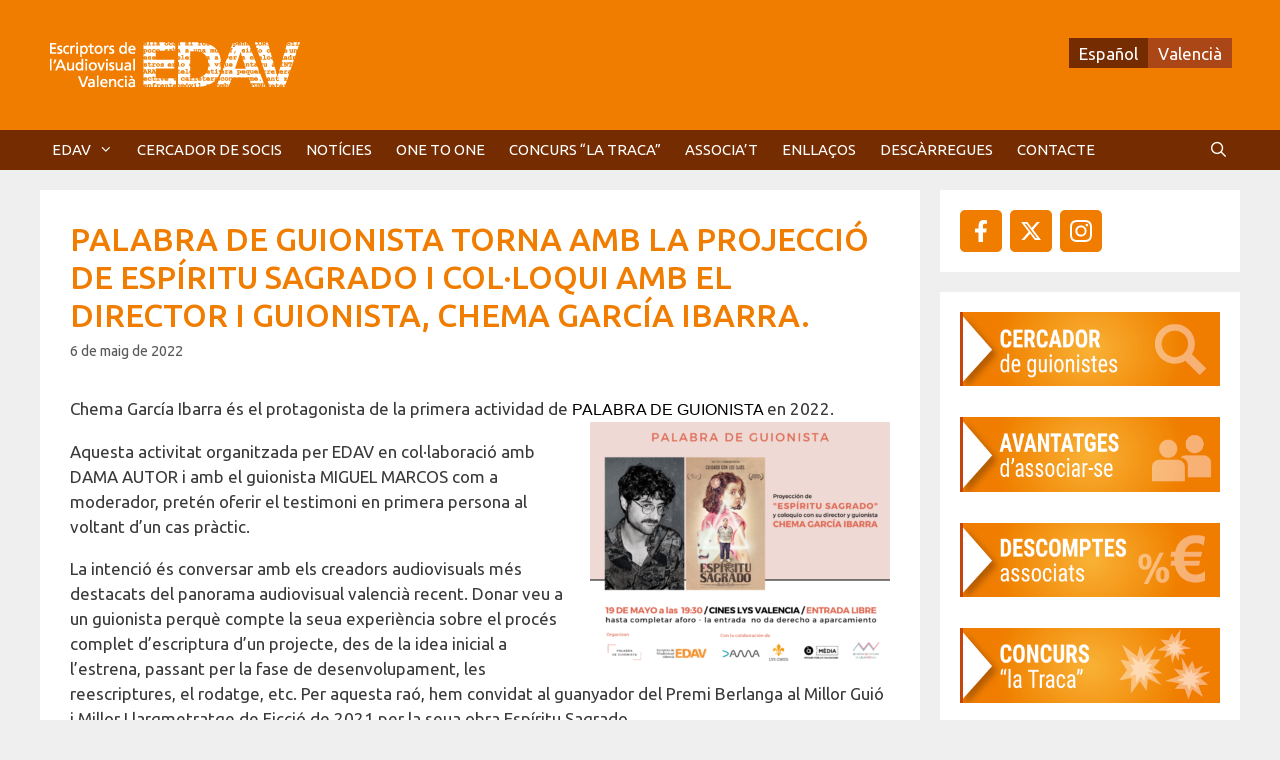

--- FILE ---
content_type: text/html; charset=UTF-8
request_url: https://www.edav.es/paraula-de-guionista-torna-amb-la-projeccio-de-espiritu-sagrado-i-col%C2%B7loqui-amb-el-director-i-guionista-chema-garcia-ibarra/
body_size: 19710
content:
<!DOCTYPE html>
<html dir="ltr" lang="ca" prefix="og: https://ogp.me/ns#">
<head>
	<meta charset="UTF-8">
	<title>PALABRA DE GUIONISTA TORNA AMB LA PROJECCIÓ DE ESPÍRITU SAGRADO I COL·LOQUI AMB EL DIRECTOR I GUIONISTA, CHEMA GARCÍA IBARRA. | EDAV</title>
<link rel="alternate" hreflang="es-es" href="https://www.edav.es/es/palabra-de-guionista-vuelve-con-la-proyeccion-de-espiritu-sagrado-y-coloquio-con-el-director-y-guionista-chema-garcia-ibarra/" />
<link rel="alternate" hreflang="ca" href="https://www.edav.es/paraula-de-guionista-torna-amb-la-projeccio-de-espiritu-sagrado-i-col%c2%b7loqui-amb-el-director-i-guionista-chema-garcia-ibarra/" />
<link rel="alternate" hreflang="x-default" href="https://www.edav.es/paraula-de-guionista-torna-amb-la-projeccio-de-espiritu-sagrado-i-col%c2%b7loqui-amb-el-director-i-guionista-chema-garcia-ibarra/" />

		<!-- All in One SEO 4.9.3 - aioseo.com -->
	<meta name="robots" content="max-image-preview:large" />
	<meta name="author" content="edav"/>
	<link rel="canonical" href="https://www.edav.es/paraula-de-guionista-torna-amb-la-projeccio-de-espiritu-sagrado-i-col%c2%b7loqui-amb-el-director-i-guionista-chema-garcia-ibarra/" />
	<meta name="generator" content="All in One SEO (AIOSEO) 4.9.3" />
		<meta property="og:locale" content="ca_ES" />
		<meta property="og:site_name" content="EDAV | Escriptors de l&#039;Audiovisual Valencià" />
		<meta property="og:type" content="article" />
		<meta property="og:title" content="PALABRA DE GUIONISTA TORNA AMB LA PROJECCIÓ DE ESPÍRITU SAGRADO I COL·LOQUI AMB EL DIRECTOR I GUIONISTA, CHEMA GARCÍA IBARRA. | EDAV" />
		<meta property="og:url" content="https://www.edav.es/paraula-de-guionista-torna-amb-la-projeccio-de-espiritu-sagrado-i-col%c2%b7loqui-amb-el-director-i-guionista-chema-garcia-ibarra/" />
		<meta property="og:image" content="https://www.edav.es/wp-content/uploads/2026/01/logo-edav-2026.png" />
		<meta property="og:image:secure_url" content="https://www.edav.es/wp-content/uploads/2026/01/logo-edav-2026.png" />
		<meta property="article:published_time" content="2022-05-06T11:12:23+00:00" />
		<meta property="article:modified_time" content="2022-05-06T11:47:30+00:00" />
		<meta name="twitter:card" content="summary" />
		<meta name="twitter:title" content="PALABRA DE GUIONISTA TORNA AMB LA PROJECCIÓ DE ESPÍRITU SAGRADO I COL·LOQUI AMB EL DIRECTOR I GUIONISTA, CHEMA GARCÍA IBARRA. | EDAV" />
		<meta name="twitter:image" content="https://www.edav.es/wp-content/uploads/2026/01/logo-edav-2026.png" />
		<script type="application/ld+json" class="aioseo-schema">
			{"@context":"https:\/\/schema.org","@graph":[{"@type":"Article","@id":"https:\/\/www.edav.es\/paraula-de-guionista-torna-amb-la-projeccio-de-espiritu-sagrado-i-col%c2%b7loqui-amb-el-director-i-guionista-chema-garcia-ibarra\/#article","name":"PALABRA DE GUIONISTA TORNA AMB LA PROJECCI\u00d3 DE ESP\u00cdRITU SAGRADO I COL\u00b7LOQUI AMB EL DIRECTOR I GUIONISTA, CHEMA GARC\u00cdA IBARRA. | EDAV","headline":"PALABRA DE GUIONISTA TORNA AMB LA PROJECCI\u00d3 DE ESP\u00cdRITU SAGRADO I COL\u00b7LOQUI AMB EL DIRECTOR I GUIONISTA, CHEMA GARC\u00cdA IBARRA.","author":{"@id":"https:\/\/www.edav.es\/author\/edav\/#author"},"publisher":{"@id":"https:\/\/www.edav.es\/#organization"},"image":{"@type":"ImageObject","url":"https:\/\/www.edav.es\/wp-content\/uploads\/Palabra-de-Guionista.png","width":940,"height":788},"datePublished":"2022-05-06T13:12:23+02:00","dateModified":"2022-05-06T13:47:30+02:00","inLanguage":"ca","mainEntityOfPage":{"@id":"https:\/\/www.edav.es\/paraula-de-guionista-torna-amb-la-projeccio-de-espiritu-sagrado-i-col%c2%b7loqui-amb-el-director-i-guionista-chema-garcia-ibarra\/#webpage"},"isPartOf":{"@id":"https:\/\/www.edav.es\/paraula-de-guionista-torna-amb-la-projeccio-de-espiritu-sagrado-i-col%c2%b7loqui-amb-el-director-i-guionista-chema-garcia-ibarra\/#webpage"},"articleSection":"Noticies, Opcional"},{"@type":"BreadcrumbList","@id":"https:\/\/www.edav.es\/paraula-de-guionista-torna-amb-la-projeccio-de-espiritu-sagrado-i-col%c2%b7loqui-amb-el-director-i-guionista-chema-garcia-ibarra\/#breadcrumblist","itemListElement":[{"@type":"ListItem","@id":"https:\/\/www.edav.es#listItem","position":1,"name":"Home","item":"https:\/\/www.edav.es","nextItem":{"@type":"ListItem","@id":"https:\/\/www.edav.es\/categorias\/noticies\/#listItem","name":"Noticies"}},{"@type":"ListItem","@id":"https:\/\/www.edav.es\/categorias\/noticies\/#listItem","position":2,"name":"Noticies","item":"https:\/\/www.edav.es\/categorias\/noticies\/","nextItem":{"@type":"ListItem","@id":"https:\/\/www.edav.es\/paraula-de-guionista-torna-amb-la-projeccio-de-espiritu-sagrado-i-col%c2%b7loqui-amb-el-director-i-guionista-chema-garcia-ibarra\/#listItem","name":"PALABRA DE GUIONISTA TORNA AMB LA PROJECCI\u00d3 DE ESP\u00cdRITU SAGRADO I COL\u00b7LOQUI AMB EL DIRECTOR I GUIONISTA, CHEMA GARC\u00cdA IBARRA."},"previousItem":{"@type":"ListItem","@id":"https:\/\/www.edav.es#listItem","name":"Home"}},{"@type":"ListItem","@id":"https:\/\/www.edav.es\/paraula-de-guionista-torna-amb-la-projeccio-de-espiritu-sagrado-i-col%c2%b7loqui-amb-el-director-i-guionista-chema-garcia-ibarra\/#listItem","position":3,"name":"PALABRA DE GUIONISTA TORNA AMB LA PROJECCI\u00d3 DE ESP\u00cdRITU SAGRADO I COL\u00b7LOQUI AMB EL DIRECTOR I GUIONISTA, CHEMA GARC\u00cdA IBARRA.","previousItem":{"@type":"ListItem","@id":"https:\/\/www.edav.es\/categorias\/noticies\/#listItem","name":"Noticies"}}]},{"@type":"Organization","@id":"https:\/\/www.edav.es\/#organization","name":"EDAV","description":"Escriptors de l'Audiovisual Valenci\u00e0","url":"https:\/\/www.edav.es\/","logo":{"@type":"ImageObject","url":"https:\/\/www.edav.es\/wp-content\/uploads\/2026\/01\/logo-edav-2026.png","@id":"https:\/\/www.edav.es\/paraula-de-guionista-torna-amb-la-projeccio-de-espiritu-sagrado-i-col%c2%b7loqui-amb-el-director-i-guionista-chema-garcia-ibarra\/#organizationLogo","width":265,"height":70,"caption":"logotipo EDAV"},"image":{"@id":"https:\/\/www.edav.es\/paraula-de-guionista-torna-amb-la-projeccio-de-espiritu-sagrado-i-col%c2%b7loqui-amb-el-director-i-guionista-chema-garcia-ibarra\/#organizationLogo"}},{"@type":"Person","@id":"https:\/\/www.edav.es\/author\/edav\/#author","url":"https:\/\/www.edav.es\/author\/edav\/","name":"edav","image":{"@type":"ImageObject","@id":"https:\/\/www.edav.es\/paraula-de-guionista-torna-amb-la-projeccio-de-espiritu-sagrado-i-col%c2%b7loqui-amb-el-director-i-guionista-chema-garcia-ibarra\/#authorImage","url":"https:\/\/secure.gravatar.com\/avatar\/13a880c0e5ec8caa997d8c08c3ce35c20effc2161d34c0a4547b6e47d7cb11a0?s=96&d=mm&r=g","width":96,"height":96,"caption":"edav"}},{"@type":"WebPage","@id":"https:\/\/www.edav.es\/paraula-de-guionista-torna-amb-la-projeccio-de-espiritu-sagrado-i-col%c2%b7loqui-amb-el-director-i-guionista-chema-garcia-ibarra\/#webpage","url":"https:\/\/www.edav.es\/paraula-de-guionista-torna-amb-la-projeccio-de-espiritu-sagrado-i-col%c2%b7loqui-amb-el-director-i-guionista-chema-garcia-ibarra\/","name":"PALABRA DE GUIONISTA TORNA AMB LA PROJECCI\u00d3 DE ESP\u00cdRITU SAGRADO I COL\u00b7LOQUI AMB EL DIRECTOR I GUIONISTA, CHEMA GARC\u00cdA IBARRA. | EDAV","inLanguage":"ca","isPartOf":{"@id":"https:\/\/www.edav.es\/#website"},"breadcrumb":{"@id":"https:\/\/www.edav.es\/paraula-de-guionista-torna-amb-la-projeccio-de-espiritu-sagrado-i-col%c2%b7loqui-amb-el-director-i-guionista-chema-garcia-ibarra\/#breadcrumblist"},"author":{"@id":"https:\/\/www.edav.es\/author\/edav\/#author"},"creator":{"@id":"https:\/\/www.edav.es\/author\/edav\/#author"},"image":{"@type":"ImageObject","url":"https:\/\/www.edav.es\/wp-content\/uploads\/Palabra-de-Guionista.png","@id":"https:\/\/www.edav.es\/paraula-de-guionista-torna-amb-la-projeccio-de-espiritu-sagrado-i-col%c2%b7loqui-amb-el-director-i-guionista-chema-garcia-ibarra\/#mainImage","width":940,"height":788},"primaryImageOfPage":{"@id":"https:\/\/www.edav.es\/paraula-de-guionista-torna-amb-la-projeccio-de-espiritu-sagrado-i-col%c2%b7loqui-amb-el-director-i-guionista-chema-garcia-ibarra\/#mainImage"},"datePublished":"2022-05-06T13:12:23+02:00","dateModified":"2022-05-06T13:47:30+02:00"},{"@type":"WebSite","@id":"https:\/\/www.edav.es\/#website","url":"https:\/\/www.edav.es\/","name":"EDAV","description":"Escriptors de l'Audiovisual Valenci\u00e0","inLanguage":"ca","publisher":{"@id":"https:\/\/www.edav.es\/#organization"}}]}
		</script>
		<!-- All in One SEO -->

<meta name="viewport" content="width=device-width, initial-scale=1"><link href='https://fonts.gstatic.com' crossorigin rel='preconnect' />
<link href='https://fonts.googleapis.com' crossorigin rel='preconnect' />
<link rel="alternate" type="application/rss+xml" title="EDAV &raquo; Canal d&#039;informació" href="https://www.edav.es/feed/" />
<link rel="alternate" type="application/rss+xml" title="EDAV &raquo; Canal dels comentaris" href="https://www.edav.es/comments/feed/" />
<link rel="alternate" type="application/rss+xml" title="EDAV &raquo; PALABRA DE GUIONISTA TORNA AMB LA PROJECCIÓ DE ESPÍRITU SAGRADO I COL·LOQUI AMB EL DIRECTOR I GUIONISTA, CHEMA GARCÍA IBARRA. Canal dels comentaris" href="https://www.edav.es/paraula-de-guionista-torna-amb-la-projeccio-de-espiritu-sagrado-i-col%c2%b7loqui-amb-el-director-i-guionista-chema-garcia-ibarra/feed/" />
<link rel="alternate" title="oEmbed (JSON)" type="application/json+oembed" href="https://www.edav.es/wp-json/oembed/1.0/embed?url=https%3A%2F%2Fwww.edav.es%2Fparaula-de-guionista-torna-amb-la-projeccio-de-espiritu-sagrado-i-col%25c2%25b7loqui-amb-el-director-i-guionista-chema-garcia-ibarra%2F" />
<link rel="alternate" title="oEmbed (XML)" type="text/xml+oembed" href="https://www.edav.es/wp-json/oembed/1.0/embed?url=https%3A%2F%2Fwww.edav.es%2Fparaula-de-guionista-torna-amb-la-projeccio-de-espiritu-sagrado-i-col%25c2%25b7loqui-amb-el-director-i-guionista-chema-garcia-ibarra%2F&#038;format=xml" />
<style id='wp-img-auto-sizes-contain-inline-css'>
img:is([sizes=auto i],[sizes^="auto," i]){contain-intrinsic-size:3000px 1500px}
/*# sourceURL=wp-img-auto-sizes-contain-inline-css */
</style>
<link rel='stylesheet' id='generate-fonts-css' href='//fonts.googleapis.com/css?family=Ubuntu:300,300italic,regular,italic,500,500italic,700,700italic' media='all' />
<style id='wp-emoji-styles-inline-css'>

	img.wp-smiley, img.emoji {
		display: inline !important;
		border: none !important;
		box-shadow: none !important;
		height: 1em !important;
		width: 1em !important;
		margin: 0 0.07em !important;
		vertical-align: -0.1em !important;
		background: none !important;
		padding: 0 !important;
	}
/*# sourceURL=wp-emoji-styles-inline-css */
</style>
<link rel='stylesheet' id='wp-block-library-css' href='https://www.edav.es/wp-includes/css/dist/block-library/style.min.css?ver=6.9' media='all' />
<style id='wp-block-image-inline-css'>
.wp-block-image>a,.wp-block-image>figure>a{display:inline-block}.wp-block-image img{box-sizing:border-box;height:auto;max-width:100%;vertical-align:bottom}@media not (prefers-reduced-motion){.wp-block-image img.hide{visibility:hidden}.wp-block-image img.show{animation:show-content-image .4s}}.wp-block-image[style*=border-radius] img,.wp-block-image[style*=border-radius]>a{border-radius:inherit}.wp-block-image.has-custom-border img{box-sizing:border-box}.wp-block-image.aligncenter{text-align:center}.wp-block-image.alignfull>a,.wp-block-image.alignwide>a{width:100%}.wp-block-image.alignfull img,.wp-block-image.alignwide img{height:auto;width:100%}.wp-block-image .aligncenter,.wp-block-image .alignleft,.wp-block-image .alignright,.wp-block-image.aligncenter,.wp-block-image.alignleft,.wp-block-image.alignright{display:table}.wp-block-image .aligncenter>figcaption,.wp-block-image .alignleft>figcaption,.wp-block-image .alignright>figcaption,.wp-block-image.aligncenter>figcaption,.wp-block-image.alignleft>figcaption,.wp-block-image.alignright>figcaption{caption-side:bottom;display:table-caption}.wp-block-image .alignleft{float:left;margin:.5em 1em .5em 0}.wp-block-image .alignright{float:right;margin:.5em 0 .5em 1em}.wp-block-image .aligncenter{margin-left:auto;margin-right:auto}.wp-block-image :where(figcaption){margin-bottom:1em;margin-top:.5em}.wp-block-image.is-style-circle-mask img{border-radius:9999px}@supports ((-webkit-mask-image:none) or (mask-image:none)) or (-webkit-mask-image:none){.wp-block-image.is-style-circle-mask img{border-radius:0;-webkit-mask-image:url('data:image/svg+xml;utf8,<svg viewBox="0 0 100 100" xmlns="http://www.w3.org/2000/svg"><circle cx="50" cy="50" r="50"/></svg>');mask-image:url('data:image/svg+xml;utf8,<svg viewBox="0 0 100 100" xmlns="http://www.w3.org/2000/svg"><circle cx="50" cy="50" r="50"/></svg>');mask-mode:alpha;-webkit-mask-position:center;mask-position:center;-webkit-mask-repeat:no-repeat;mask-repeat:no-repeat;-webkit-mask-size:contain;mask-size:contain}}:root :where(.wp-block-image.is-style-rounded img,.wp-block-image .is-style-rounded img){border-radius:9999px}.wp-block-image figure{margin:0}.wp-lightbox-container{display:flex;flex-direction:column;position:relative}.wp-lightbox-container img{cursor:zoom-in}.wp-lightbox-container img:hover+button{opacity:1}.wp-lightbox-container button{align-items:center;backdrop-filter:blur(16px) saturate(180%);background-color:#5a5a5a40;border:none;border-radius:4px;cursor:zoom-in;display:flex;height:20px;justify-content:center;opacity:0;padding:0;position:absolute;right:16px;text-align:center;top:16px;width:20px;z-index:100}@media not (prefers-reduced-motion){.wp-lightbox-container button{transition:opacity .2s ease}}.wp-lightbox-container button:focus-visible{outline:3px auto #5a5a5a40;outline:3px auto -webkit-focus-ring-color;outline-offset:3px}.wp-lightbox-container button:hover{cursor:pointer;opacity:1}.wp-lightbox-container button:focus{opacity:1}.wp-lightbox-container button:focus,.wp-lightbox-container button:hover,.wp-lightbox-container button:not(:hover):not(:active):not(.has-background){background-color:#5a5a5a40;border:none}.wp-lightbox-overlay{box-sizing:border-box;cursor:zoom-out;height:100vh;left:0;overflow:hidden;position:fixed;top:0;visibility:hidden;width:100%;z-index:100000}.wp-lightbox-overlay .close-button{align-items:center;cursor:pointer;display:flex;justify-content:center;min-height:40px;min-width:40px;padding:0;position:absolute;right:calc(env(safe-area-inset-right) + 16px);top:calc(env(safe-area-inset-top) + 16px);z-index:5000000}.wp-lightbox-overlay .close-button:focus,.wp-lightbox-overlay .close-button:hover,.wp-lightbox-overlay .close-button:not(:hover):not(:active):not(.has-background){background:none;border:none}.wp-lightbox-overlay .lightbox-image-container{height:var(--wp--lightbox-container-height);left:50%;overflow:hidden;position:absolute;top:50%;transform:translate(-50%,-50%);transform-origin:top left;width:var(--wp--lightbox-container-width);z-index:9999999999}.wp-lightbox-overlay .wp-block-image{align-items:center;box-sizing:border-box;display:flex;height:100%;justify-content:center;margin:0;position:relative;transform-origin:0 0;width:100%;z-index:3000000}.wp-lightbox-overlay .wp-block-image img{height:var(--wp--lightbox-image-height);min-height:var(--wp--lightbox-image-height);min-width:var(--wp--lightbox-image-width);width:var(--wp--lightbox-image-width)}.wp-lightbox-overlay .wp-block-image figcaption{display:none}.wp-lightbox-overlay button{background:none;border:none}.wp-lightbox-overlay .scrim{background-color:#fff;height:100%;opacity:.9;position:absolute;width:100%;z-index:2000000}.wp-lightbox-overlay.active{visibility:visible}@media not (prefers-reduced-motion){.wp-lightbox-overlay.active{animation:turn-on-visibility .25s both}.wp-lightbox-overlay.active img{animation:turn-on-visibility .35s both}.wp-lightbox-overlay.show-closing-animation:not(.active){animation:turn-off-visibility .35s both}.wp-lightbox-overlay.show-closing-animation:not(.active) img{animation:turn-off-visibility .25s both}.wp-lightbox-overlay.zoom.active{animation:none;opacity:1;visibility:visible}.wp-lightbox-overlay.zoom.active .lightbox-image-container{animation:lightbox-zoom-in .4s}.wp-lightbox-overlay.zoom.active .lightbox-image-container img{animation:none}.wp-lightbox-overlay.zoom.active .scrim{animation:turn-on-visibility .4s forwards}.wp-lightbox-overlay.zoom.show-closing-animation:not(.active){animation:none}.wp-lightbox-overlay.zoom.show-closing-animation:not(.active) .lightbox-image-container{animation:lightbox-zoom-out .4s}.wp-lightbox-overlay.zoom.show-closing-animation:not(.active) .lightbox-image-container img{animation:none}.wp-lightbox-overlay.zoom.show-closing-animation:not(.active) .scrim{animation:turn-off-visibility .4s forwards}}@keyframes show-content-image{0%{visibility:hidden}99%{visibility:hidden}to{visibility:visible}}@keyframes turn-on-visibility{0%{opacity:0}to{opacity:1}}@keyframes turn-off-visibility{0%{opacity:1;visibility:visible}99%{opacity:0;visibility:visible}to{opacity:0;visibility:hidden}}@keyframes lightbox-zoom-in{0%{transform:translate(calc((-100vw + var(--wp--lightbox-scrollbar-width))/2 + var(--wp--lightbox-initial-left-position)),calc(-50vh + var(--wp--lightbox-initial-top-position))) scale(var(--wp--lightbox-scale))}to{transform:translate(-50%,-50%) scale(1)}}@keyframes lightbox-zoom-out{0%{transform:translate(-50%,-50%) scale(1);visibility:visible}99%{visibility:visible}to{transform:translate(calc((-100vw + var(--wp--lightbox-scrollbar-width))/2 + var(--wp--lightbox-initial-left-position)),calc(-50vh + var(--wp--lightbox-initial-top-position))) scale(var(--wp--lightbox-scale));visibility:hidden}}
/*# sourceURL=https://www.edav.es/wp-includes/blocks/image/style.min.css */
</style>
<style id='global-styles-inline-css'>
:root{--wp--preset--aspect-ratio--square: 1;--wp--preset--aspect-ratio--4-3: 4/3;--wp--preset--aspect-ratio--3-4: 3/4;--wp--preset--aspect-ratio--3-2: 3/2;--wp--preset--aspect-ratio--2-3: 2/3;--wp--preset--aspect-ratio--16-9: 16/9;--wp--preset--aspect-ratio--9-16: 9/16;--wp--preset--color--black: #000000;--wp--preset--color--cyan-bluish-gray: #abb8c3;--wp--preset--color--white: #ffffff;--wp--preset--color--pale-pink: #f78da7;--wp--preset--color--vivid-red: #cf2e2e;--wp--preset--color--luminous-vivid-orange: #ff6900;--wp--preset--color--luminous-vivid-amber: #fcb900;--wp--preset--color--light-green-cyan: #7bdcb5;--wp--preset--color--vivid-green-cyan: #00d084;--wp--preset--color--pale-cyan-blue: #8ed1fc;--wp--preset--color--vivid-cyan-blue: #0693e3;--wp--preset--color--vivid-purple: #9b51e0;--wp--preset--color--contrast: var(--contrast);--wp--preset--color--contrast-2: var(--contrast-2);--wp--preset--color--contrast-3: var(--contrast-3);--wp--preset--color--base: var(--base);--wp--preset--color--base-2: var(--base-2);--wp--preset--color--base-3: var(--base-3);--wp--preset--color--accent: var(--accent);--wp--preset--color--fondo-claro-naranja: var(--fondo-claro-naranja);--wp--preset--gradient--vivid-cyan-blue-to-vivid-purple: linear-gradient(135deg,rgb(6,147,227) 0%,rgb(155,81,224) 100%);--wp--preset--gradient--light-green-cyan-to-vivid-green-cyan: linear-gradient(135deg,rgb(122,220,180) 0%,rgb(0,208,130) 100%);--wp--preset--gradient--luminous-vivid-amber-to-luminous-vivid-orange: linear-gradient(135deg,rgb(252,185,0) 0%,rgb(255,105,0) 100%);--wp--preset--gradient--luminous-vivid-orange-to-vivid-red: linear-gradient(135deg,rgb(255,105,0) 0%,rgb(207,46,46) 100%);--wp--preset--gradient--very-light-gray-to-cyan-bluish-gray: linear-gradient(135deg,rgb(238,238,238) 0%,rgb(169,184,195) 100%);--wp--preset--gradient--cool-to-warm-spectrum: linear-gradient(135deg,rgb(74,234,220) 0%,rgb(151,120,209) 20%,rgb(207,42,186) 40%,rgb(238,44,130) 60%,rgb(251,105,98) 80%,rgb(254,248,76) 100%);--wp--preset--gradient--blush-light-purple: linear-gradient(135deg,rgb(255,206,236) 0%,rgb(152,150,240) 100%);--wp--preset--gradient--blush-bordeaux: linear-gradient(135deg,rgb(254,205,165) 0%,rgb(254,45,45) 50%,rgb(107,0,62) 100%);--wp--preset--gradient--luminous-dusk: linear-gradient(135deg,rgb(255,203,112) 0%,rgb(199,81,192) 50%,rgb(65,88,208) 100%);--wp--preset--gradient--pale-ocean: linear-gradient(135deg,rgb(255,245,203) 0%,rgb(182,227,212) 50%,rgb(51,167,181) 100%);--wp--preset--gradient--electric-grass: linear-gradient(135deg,rgb(202,248,128) 0%,rgb(113,206,126) 100%);--wp--preset--gradient--midnight: linear-gradient(135deg,rgb(2,3,129) 0%,rgb(40,116,252) 100%);--wp--preset--font-size--small: 13px;--wp--preset--font-size--medium: 20px;--wp--preset--font-size--large: 36px;--wp--preset--font-size--x-large: 42px;--wp--preset--spacing--20: 0.44rem;--wp--preset--spacing--30: 0.67rem;--wp--preset--spacing--40: 1rem;--wp--preset--spacing--50: 1.5rem;--wp--preset--spacing--60: 2.25rem;--wp--preset--spacing--70: 3.38rem;--wp--preset--spacing--80: 5.06rem;--wp--preset--shadow--natural: 6px 6px 9px rgba(0, 0, 0, 0.2);--wp--preset--shadow--deep: 12px 12px 50px rgba(0, 0, 0, 0.4);--wp--preset--shadow--sharp: 6px 6px 0px rgba(0, 0, 0, 0.2);--wp--preset--shadow--outlined: 6px 6px 0px -3px rgb(255, 255, 255), 6px 6px rgb(0, 0, 0);--wp--preset--shadow--crisp: 6px 6px 0px rgb(0, 0, 0);}:where(.is-layout-flex){gap: 0.5em;}:where(.is-layout-grid){gap: 0.5em;}body .is-layout-flex{display: flex;}.is-layout-flex{flex-wrap: wrap;align-items: center;}.is-layout-flex > :is(*, div){margin: 0;}body .is-layout-grid{display: grid;}.is-layout-grid > :is(*, div){margin: 0;}:where(.wp-block-columns.is-layout-flex){gap: 2em;}:where(.wp-block-columns.is-layout-grid){gap: 2em;}:where(.wp-block-post-template.is-layout-flex){gap: 1.25em;}:where(.wp-block-post-template.is-layout-grid){gap: 1.25em;}.has-black-color{color: var(--wp--preset--color--black) !important;}.has-cyan-bluish-gray-color{color: var(--wp--preset--color--cyan-bluish-gray) !important;}.has-white-color{color: var(--wp--preset--color--white) !important;}.has-pale-pink-color{color: var(--wp--preset--color--pale-pink) !important;}.has-vivid-red-color{color: var(--wp--preset--color--vivid-red) !important;}.has-luminous-vivid-orange-color{color: var(--wp--preset--color--luminous-vivid-orange) !important;}.has-luminous-vivid-amber-color{color: var(--wp--preset--color--luminous-vivid-amber) !important;}.has-light-green-cyan-color{color: var(--wp--preset--color--light-green-cyan) !important;}.has-vivid-green-cyan-color{color: var(--wp--preset--color--vivid-green-cyan) !important;}.has-pale-cyan-blue-color{color: var(--wp--preset--color--pale-cyan-blue) !important;}.has-vivid-cyan-blue-color{color: var(--wp--preset--color--vivid-cyan-blue) !important;}.has-vivid-purple-color{color: var(--wp--preset--color--vivid-purple) !important;}.has-black-background-color{background-color: var(--wp--preset--color--black) !important;}.has-cyan-bluish-gray-background-color{background-color: var(--wp--preset--color--cyan-bluish-gray) !important;}.has-white-background-color{background-color: var(--wp--preset--color--white) !important;}.has-pale-pink-background-color{background-color: var(--wp--preset--color--pale-pink) !important;}.has-vivid-red-background-color{background-color: var(--wp--preset--color--vivid-red) !important;}.has-luminous-vivid-orange-background-color{background-color: var(--wp--preset--color--luminous-vivid-orange) !important;}.has-luminous-vivid-amber-background-color{background-color: var(--wp--preset--color--luminous-vivid-amber) !important;}.has-light-green-cyan-background-color{background-color: var(--wp--preset--color--light-green-cyan) !important;}.has-vivid-green-cyan-background-color{background-color: var(--wp--preset--color--vivid-green-cyan) !important;}.has-pale-cyan-blue-background-color{background-color: var(--wp--preset--color--pale-cyan-blue) !important;}.has-vivid-cyan-blue-background-color{background-color: var(--wp--preset--color--vivid-cyan-blue) !important;}.has-vivid-purple-background-color{background-color: var(--wp--preset--color--vivid-purple) !important;}.has-black-border-color{border-color: var(--wp--preset--color--black) !important;}.has-cyan-bluish-gray-border-color{border-color: var(--wp--preset--color--cyan-bluish-gray) !important;}.has-white-border-color{border-color: var(--wp--preset--color--white) !important;}.has-pale-pink-border-color{border-color: var(--wp--preset--color--pale-pink) !important;}.has-vivid-red-border-color{border-color: var(--wp--preset--color--vivid-red) !important;}.has-luminous-vivid-orange-border-color{border-color: var(--wp--preset--color--luminous-vivid-orange) !important;}.has-luminous-vivid-amber-border-color{border-color: var(--wp--preset--color--luminous-vivid-amber) !important;}.has-light-green-cyan-border-color{border-color: var(--wp--preset--color--light-green-cyan) !important;}.has-vivid-green-cyan-border-color{border-color: var(--wp--preset--color--vivid-green-cyan) !important;}.has-pale-cyan-blue-border-color{border-color: var(--wp--preset--color--pale-cyan-blue) !important;}.has-vivid-cyan-blue-border-color{border-color: var(--wp--preset--color--vivid-cyan-blue) !important;}.has-vivid-purple-border-color{border-color: var(--wp--preset--color--vivid-purple) !important;}.has-vivid-cyan-blue-to-vivid-purple-gradient-background{background: var(--wp--preset--gradient--vivid-cyan-blue-to-vivid-purple) !important;}.has-light-green-cyan-to-vivid-green-cyan-gradient-background{background: var(--wp--preset--gradient--light-green-cyan-to-vivid-green-cyan) !important;}.has-luminous-vivid-amber-to-luminous-vivid-orange-gradient-background{background: var(--wp--preset--gradient--luminous-vivid-amber-to-luminous-vivid-orange) !important;}.has-luminous-vivid-orange-to-vivid-red-gradient-background{background: var(--wp--preset--gradient--luminous-vivid-orange-to-vivid-red) !important;}.has-very-light-gray-to-cyan-bluish-gray-gradient-background{background: var(--wp--preset--gradient--very-light-gray-to-cyan-bluish-gray) !important;}.has-cool-to-warm-spectrum-gradient-background{background: var(--wp--preset--gradient--cool-to-warm-spectrum) !important;}.has-blush-light-purple-gradient-background{background: var(--wp--preset--gradient--blush-light-purple) !important;}.has-blush-bordeaux-gradient-background{background: var(--wp--preset--gradient--blush-bordeaux) !important;}.has-luminous-dusk-gradient-background{background: var(--wp--preset--gradient--luminous-dusk) !important;}.has-pale-ocean-gradient-background{background: var(--wp--preset--gradient--pale-ocean) !important;}.has-electric-grass-gradient-background{background: var(--wp--preset--gradient--electric-grass) !important;}.has-midnight-gradient-background{background: var(--wp--preset--gradient--midnight) !important;}.has-small-font-size{font-size: var(--wp--preset--font-size--small) !important;}.has-medium-font-size{font-size: var(--wp--preset--font-size--medium) !important;}.has-large-font-size{font-size: var(--wp--preset--font-size--large) !important;}.has-x-large-font-size{font-size: var(--wp--preset--font-size--x-large) !important;}
/*# sourceURL=global-styles-inline-css */
</style>

<style id='classic-theme-styles-inline-css'>
/*! This file is auto-generated */
.wp-block-button__link{color:#fff;background-color:#32373c;border-radius:9999px;box-shadow:none;text-decoration:none;padding:calc(.667em + 2px) calc(1.333em + 2px);font-size:1.125em}.wp-block-file__button{background:#32373c;color:#fff;text-decoration:none}
/*# sourceURL=/wp-includes/css/classic-themes.min.css */
</style>
<link rel='stylesheet' id='contact-form-7-css' href='https://www.edav.es/wp-content/plugins/contact-form-7/includes/css/styles.css?ver=6.1.4' media='all' />
<link rel='stylesheet' id='wpos-slick-style-css' href='https://www.edav.es/wp-content/plugins/wp-responsive-recent-post-slider/assets/css/slick.css?ver=3.7.1' media='all' />
<link rel='stylesheet' id='wppsac-public-style-css' href='https://www.edav.es/wp-content/plugins/wp-responsive-recent-post-slider/assets/css/recent-post-style.css?ver=3.7.1' media='all' />
<link rel='stylesheet' id='wpml-legacy-dropdown-0-css' href='https://www.edav.es/wp-content/plugins/sitepress-multilingual-cms/templates/language-switchers/legacy-dropdown/style.min.css?ver=1' media='all' />
<style id='wpml-legacy-dropdown-0-inline-css'>
.wpml-ls-statics-shortcode_actions, .wpml-ls-statics-shortcode_actions .wpml-ls-sub-menu, .wpml-ls-statics-shortcode_actions a {border-color:#cdcdcd;}.wpml-ls-statics-shortcode_actions a, .wpml-ls-statics-shortcode_actions .wpml-ls-sub-menu a, .wpml-ls-statics-shortcode_actions .wpml-ls-sub-menu a:link, .wpml-ls-statics-shortcode_actions li:not(.wpml-ls-current-language) .wpml-ls-link, .wpml-ls-statics-shortcode_actions li:not(.wpml-ls-current-language) .wpml-ls-link:link {color:#444444;background-color:#ffffff;}.wpml-ls-statics-shortcode_actions .wpml-ls-sub-menu a:hover,.wpml-ls-statics-shortcode_actions .wpml-ls-sub-menu a:focus, .wpml-ls-statics-shortcode_actions .wpml-ls-sub-menu a:link:hover, .wpml-ls-statics-shortcode_actions .wpml-ls-sub-menu a:link:focus {color:#000000;background-color:#eeeeee;}.wpml-ls-statics-shortcode_actions .wpml-ls-current-language > a {color:#444444;background-color:#ffffff;}.wpml-ls-statics-shortcode_actions .wpml-ls-current-language:hover>a, .wpml-ls-statics-shortcode_actions .wpml-ls-current-language>a:focus {color:#000000;background-color:#eeeeee;}
/*# sourceURL=wpml-legacy-dropdown-0-inline-css */
</style>
<link rel='stylesheet' id='wpml-legacy-horizontal-list-0-css' href='https://www.edav.es/wp-content/plugins/sitepress-multilingual-cms/templates/language-switchers/legacy-list-horizontal/style.min.css?ver=1' media='all' />
<style id='wpml-legacy-horizontal-list-0-inline-css'>
.wpml-ls-sidebars-header a, .wpml-ls-sidebars-header .wpml-ls-sub-menu a, .wpml-ls-sidebars-header .wpml-ls-sub-menu a:link, .wpml-ls-sidebars-header li:not(.wpml-ls-current-language) .wpml-ls-link, .wpml-ls-sidebars-header li:not(.wpml-ls-current-language) .wpml-ls-link:link {color:#ffffff;background-color:#752c00;}.wpml-ls-sidebars-header .wpml-ls-sub-menu a:hover,.wpml-ls-sidebars-header .wpml-ls-sub-menu a:focus, .wpml-ls-sidebars-header .wpml-ls-sub-menu a:link:hover, .wpml-ls-sidebars-header .wpml-ls-sub-menu a:link:focus {color:#ffffff;background-color:#ab4617;}.wpml-ls-sidebars-header .wpml-ls-current-language > a {color:#ffffff;background-color:#ab4617;}.wpml-ls-sidebars-header .wpml-ls-current-language:hover>a, .wpml-ls-sidebars-header .wpml-ls-current-language>a:focus {color:#ffffff;background-color:#752c00;}
/*# sourceURL=wpml-legacy-horizontal-list-0-inline-css */
</style>
<link rel='stylesheet' id='generate-style-grid-css' href='https://www.edav.es/wp-content/themes/generatepress/assets/css/unsemantic-grid.min.css?ver=3.6.1' media='all' />
<link rel='stylesheet' id='generate-style-css' href='https://www.edav.es/wp-content/themes/generatepress/assets/css/style.min.css?ver=3.6.1' media='all' />
<style id='generate-style-inline-css'>
body{background-color:#efefef;color:#3a3a3a;}a{color:#1e73be;}a:hover, a:focus, a:active{color:#000000;}body .grid-container{max-width:1200px;}.wp-block-group__inner-container{max-width:1200px;margin-left:auto;margin-right:auto;}.generate-back-to-top{font-size:20px;border-radius:3px;position:fixed;bottom:30px;right:30px;line-height:40px;width:40px;text-align:center;z-index:10;transition:opacity 300ms ease-in-out;opacity:0.1;transform:translateY(1000px);}.generate-back-to-top__show{opacity:1;transform:translateY(0);}.navigation-search{position:absolute;left:-99999px;pointer-events:none;visibility:hidden;z-index:20;width:100%;top:0;transition:opacity 100ms ease-in-out;opacity:0;}.navigation-search.nav-search-active{left:0;right:0;pointer-events:auto;visibility:visible;opacity:1;}.navigation-search input[type="search"]{outline:0;border:0;vertical-align:bottom;line-height:1;opacity:0.9;width:100%;z-index:20;border-radius:0;-webkit-appearance:none;height:60px;}.navigation-search input::-ms-clear{display:none;width:0;height:0;}.navigation-search input::-ms-reveal{display:none;width:0;height:0;}.navigation-search input::-webkit-search-decoration, .navigation-search input::-webkit-search-cancel-button, .navigation-search input::-webkit-search-results-button, .navigation-search input::-webkit-search-results-decoration{display:none;}.main-navigation li.search-item{z-index:21;}li.search-item.active{transition:opacity 100ms ease-in-out;}.nav-left-sidebar .main-navigation li.search-item.active,.nav-right-sidebar .main-navigation li.search-item.active{width:auto;display:inline-block;float:right;}.gen-sidebar-nav .navigation-search{top:auto;bottom:0;}:root{--contrast:#222222;--contrast-2:#575760;--contrast-3:#b2b2be;--base:#f07c00;--base-2:#ab4617;--base-3:#752c00;--accent:#91f000;--fondo-claro-naranja:rgba(240,124,0,0.34);}:root .has-contrast-color{color:var(--contrast);}:root .has-contrast-background-color{background-color:var(--contrast);}:root .has-contrast-2-color{color:var(--contrast-2);}:root .has-contrast-2-background-color{background-color:var(--contrast-2);}:root .has-contrast-3-color{color:var(--contrast-3);}:root .has-contrast-3-background-color{background-color:var(--contrast-3);}:root .has-base-color{color:var(--base);}:root .has-base-background-color{background-color:var(--base);}:root .has-base-2-color{color:var(--base-2);}:root .has-base-2-background-color{background-color:var(--base-2);}:root .has-base-3-color{color:var(--base-3);}:root .has-base-3-background-color{background-color:var(--base-3);}:root .has-accent-color{color:var(--accent);}:root .has-accent-background-color{background-color:var(--accent);}:root .has-fondo-claro-naranja-color{color:var(--fondo-claro-naranja);}:root .has-fondo-claro-naranja-background-color{background-color:var(--fondo-claro-naranja);}body, button, input, select, textarea{font-family:"Ubuntu", sans-serif;}body{line-height:1.5;}p{margin-bottom:1em;}.entry-content > [class*="wp-block-"]:not(:last-child):not(.wp-block-heading){margin-bottom:1em;}.main-title{font-size:45px;}.main-navigation .main-nav ul ul li a{font-size:14px;}.sidebar .widget, .footer-widgets .widget{font-size:17px;}h1{font-weight:300;font-size:40px;}h2{font-weight:300;font-size:30px;}h3{font-size:20px;}h4{font-size:inherit;}h5{font-size:inherit;}@media (max-width:768px){.main-title{font-size:30px;}h1{font-size:30px;}h2{font-size:25px;}}.top-bar{background-color:#636363;color:#ffffff;}.top-bar a{color:#ffffff;}.top-bar a:hover{color:#303030;}.site-header{background-color:#f07d00;color:#efefef;}.site-header a{color:#efefef;}.main-title a,.main-title a:hover{color:#222222;}.site-description{color:#757575;}.main-navigation,.main-navigation ul ul{background-color:#752c00;}.main-navigation .main-nav ul li a, .main-navigation .menu-toggle, .main-navigation .menu-bar-items{color:#ffffff;}.main-navigation .main-nav ul li:not([class*="current-menu-"]):hover > a, .main-navigation .main-nav ul li:not([class*="current-menu-"]):focus > a, .main-navigation .main-nav ul li.sfHover:not([class*="current-menu-"]) > a, .main-navigation .menu-bar-item:hover > a, .main-navigation .menu-bar-item.sfHover > a{color:#ffffff;background-color:#ab4617;}button.menu-toggle:hover,button.menu-toggle:focus,.main-navigation .mobile-bar-items a,.main-navigation .mobile-bar-items a:hover,.main-navigation .mobile-bar-items a:focus{color:#ffffff;}.main-navigation .main-nav ul li[class*="current-menu-"] > a{color:#ffffff;background-color:#0a0a0a;}.navigation-search input[type="search"],.navigation-search input[type="search"]:active, .navigation-search input[type="search"]:focus, .main-navigation .main-nav ul li.search-item.active > a, .main-navigation .menu-bar-items .search-item.active > a{color:#ffffff;background-color:#ab4617;}.main-navigation ul ul{background-color:#ab4617;}.main-navigation .main-nav ul ul li a{color:#ffffff;}.main-navigation .main-nav ul ul li:not([class*="current-menu-"]):hover > a,.main-navigation .main-nav ul ul li:not([class*="current-menu-"]):focus > a, .main-navigation .main-nav ul ul li.sfHover:not([class*="current-menu-"]) > a{color:#ffffff;background-color:#0a0002;}.main-navigation .main-nav ul ul li[class*="current-menu-"] > a{color:#ffffff;background-color:#0a0002;}.separate-containers .inside-article, .separate-containers .comments-area, .separate-containers .page-header, .one-container .container, .separate-containers .paging-navigation, .inside-page-header{background-color:#ffffff;}.inside-article a,.paging-navigation a,.comments-area a,.page-header a{color:#f07d00;}.entry-header h1,.page-header h1{color:#f07d00;}.entry-title a{color:#f07d00;}.entry-meta{color:#595959;}.entry-meta a{color:#595959;}.entry-meta a:hover{color:#f07d00;}h3{color:var(--base-2);}h4{color:var(--base-2);}.sidebar .widget{background-color:#ffffff;}.sidebar .widget a{color:#f07d00;}.sidebar .widget .widget-title{color:#f07d00;}.footer-widgets{background-color:#ffffff;}.footer-widgets a{color:#f07d00;}.footer-widgets .widget-title{color:#000000;}.site-info{color:#ffffff;background-color:#222222;}.site-info a{color:#ffffff;}.site-info a:hover{color:#606060;}.footer-bar .widget_nav_menu .current-menu-item a{color:#606060;}input[type="text"],input[type="email"],input[type="url"],input[type="password"],input[type="search"],input[type="tel"],input[type="number"],textarea,select{color:#666666;background-color:#fafafa;border-color:#cccccc;}input[type="text"]:focus,input[type="email"]:focus,input[type="url"]:focus,input[type="password"]:focus,input[type="search"]:focus,input[type="tel"]:focus,input[type="number"]:focus,textarea:focus,select:focus{color:#666666;background-color:#ffffff;border-color:#bfbfbf;}button,html input[type="button"],input[type="reset"],input[type="submit"],a.button,a.wp-block-button__link:not(.has-background){color:#ffffff;background-color:#f07d00;}button:hover,html input[type="button"]:hover,input[type="reset"]:hover,input[type="submit"]:hover,a.button:hover,button:focus,html input[type="button"]:focus,input[type="reset"]:focus,input[type="submit"]:focus,a.button:focus,a.wp-block-button__link:not(.has-background):active,a.wp-block-button__link:not(.has-background):focus,a.wp-block-button__link:not(.has-background):hover{color:#ffffff;background-color:#0a0a0a;}a.generate-back-to-top{background-color:rgba( 0,0,0,0.4 );color:#ffffff;}a.generate-back-to-top:hover,a.generate-back-to-top:focus{background-color:rgba( 0,0,0,0.6 );color:#ffffff;}:root{--gp-search-modal-bg-color:var(--base-3);--gp-search-modal-text-color:var(--contrast);--gp-search-modal-overlay-bg-color:rgba(0,0,0,0.2);}@media (max-width: 768px){.main-navigation .menu-bar-item:hover > a, .main-navigation .menu-bar-item.sfHover > a{background:none;color:#ffffff;}}.inside-top-bar{padding:10px;}.inside-header{padding:30px;}.separate-containers .inside-article, .separate-containers .comments-area, .separate-containers .page-header, .separate-containers .paging-navigation, .one-container .site-content, .inside-page-header{padding:30px;}.site-main .wp-block-group__inner-container{padding:30px;}.entry-content .alignwide, body:not(.no-sidebar) .entry-content .alignfull{margin-left:-30px;width:calc(100% + 60px);max-width:calc(100% + 60px);}.one-container.right-sidebar .site-main,.one-container.both-right .site-main{margin-right:30px;}.one-container.left-sidebar .site-main,.one-container.both-left .site-main{margin-left:30px;}.one-container.both-sidebars .site-main{margin:0px 30px 0px 30px;}.main-navigation .main-nav ul li a,.menu-toggle,.main-navigation .mobile-bar-items a{padding-left:12px;padding-right:12px;line-height:40px;}.main-navigation .main-nav ul ul li a{padding:10px 12px 10px 12px;}.navigation-search input[type="search"]{height:40px;}.rtl .menu-item-has-children .dropdown-menu-toggle{padding-left:12px;}.menu-item-has-children .dropdown-menu-toggle{padding-right:12px;}.rtl .main-navigation .main-nav ul li.menu-item-has-children > a{padding-right:12px;}.widget-area .widget{padding:20px;}.footer-widgets{padding:50px;}.site-info{padding:20px;}@media (max-width:768px){.separate-containers .inside-article, .separate-containers .comments-area, .separate-containers .page-header, .separate-containers .paging-navigation, .one-container .site-content, .inside-page-header{padding:30px;}.site-main .wp-block-group__inner-container{padding:30px;}.site-info{padding-right:10px;padding-left:10px;}.entry-content .alignwide, body:not(.no-sidebar) .entry-content .alignfull{margin-left:-30px;width:calc(100% + 60px);max-width:calc(100% + 60px);}}@media (max-width: 768px){.main-navigation .menu-toggle,.main-navigation .mobile-bar-items,.sidebar-nav-mobile:not(#sticky-placeholder){display:block;}.main-navigation ul,.gen-sidebar-nav{display:none;}[class*="nav-float-"] .site-header .inside-header > *{float:none;clear:both;}}
.dynamic-author-image-rounded{border-radius:100%;}.dynamic-featured-image, .dynamic-author-image{vertical-align:middle;}.one-container.blog .dynamic-content-template:not(:last-child), .one-container.archive .dynamic-content-template:not(:last-child){padding-bottom:0px;}.dynamic-entry-excerpt > p:last-child{margin-bottom:0px;}
.main-navigation .main-nav ul li a,.menu-toggle,.main-navigation .mobile-bar-items a{transition: line-height 300ms ease}.main-navigation.toggled .main-nav > ul{background-color: #752c00}
/*# sourceURL=generate-style-inline-css */
</style>
<link rel='stylesheet' id='generate-mobile-style-css' href='https://www.edav.es/wp-content/themes/generatepress/assets/css/mobile.min.css?ver=3.6.1' media='all' />
<link rel='stylesheet' id='generate-font-icons-css' href='https://www.edav.es/wp-content/themes/generatepress/assets/css/components/font-icons.min.css?ver=3.6.1' media='all' />
<link rel='stylesheet' id='generate-child-css' href='https://www.edav.es/wp-content/themes/edav/style.css?ver=1570547471' media='all' />
<style id='generateblocks-inline-css'>
.gb-button-wrapper{display:flex;flex-wrap:wrap;align-items:flex-start;justify-content:flex-start;clear:both;}.gb-button-wrapper-eba31e65{margin:10px;}.gb-button-wrapper-93fdff2c{margin:0;}.gb-button-wrapper a.gb-button-74e54454{display:inline-flex;align-items:center;justify-content:center;column-gap:0.5em;text-align:center;padding:10px;margin-right:8px;border-radius:5px;background-color:var(--base);color:#ffffff;text-decoration:none;}.gb-button-wrapper a.gb-button-74e54454:hover, .gb-button-wrapper a.gb-button-74e54454:active, .gb-button-wrapper a.gb-button-74e54454:focus{background-color:var(--base-2);color:#ffffff;}.gb-button-wrapper a.gb-button-74e54454 .gb-icon{line-height:0;}.gb-button-wrapper a.gb-button-74e54454 .gb-icon svg{width:1.4em;height:1.4em;fill:currentColor;}.gb-button-wrapper a.gb-button-5b167770{display:inline-flex;align-items:center;justify-content:center;column-gap:0.5em;text-align:center;padding:10px;margin-right:8px;border-radius:5px;background-color:var(--base);color:#ffffff;text-decoration:none;}.gb-button-wrapper a.gb-button-5b167770:hover, .gb-button-wrapper a.gb-button-5b167770:active, .gb-button-wrapper a.gb-button-5b167770:focus{background-color:var(--base-2);color:#ffffff;}.gb-button-wrapper a.gb-button-5b167770 .gb-icon{line-height:0;}.gb-button-wrapper a.gb-button-5b167770 .gb-icon svg{width:1.4em;height:1.4em;fill:currentColor;}.gb-button-wrapper a.gb-button-bb778d27{display:inline-flex;align-items:center;justify-content:center;text-align:center;padding:10px;margin-right:8px;border-radius:5px;background-color:var(--base);color:#ffffff;text-decoration:none;}.gb-button-wrapper a.gb-button-bb778d27:hover, .gb-button-wrapper a.gb-button-bb778d27:active, .gb-button-wrapper a.gb-button-bb778d27:focus{background-color:var(--base-2);color:#ffffff;}.gb-button-wrapper a.gb-button-bb778d27 .gb-icon{line-height:0;}.gb-button-wrapper a.gb-button-bb778d27 .gb-icon svg{width:1.4em;height:1.4em;fill:currentColor;}.gb-button-wrapper a.gb-button-21236cc4{display:inline-flex;align-items:center;justify-content:center;column-gap:0.5em;text-align:center;padding:10px;margin-right:8px;margin-left:0px;border-radius:5px;background-color:var(--base);color:#ffffff;text-decoration:none;}.gb-button-wrapper a.gb-button-21236cc4:hover, .gb-button-wrapper a.gb-button-21236cc4:active, .gb-button-wrapper a.gb-button-21236cc4:focus{background-color:var(--base-2);color:#ffffff;}.gb-button-wrapper a.gb-button-21236cc4 .gb-icon{line-height:0;}.gb-button-wrapper a.gb-button-21236cc4 .gb-icon svg{width:1.3em;height:1.3em;fill:currentColor;}.gb-button-wrapper a.gb-button-b8ebdf39{display:inline-flex;align-items:center;justify-content:center;column-gap:0.5em;text-align:center;padding:10px;margin-right:8px;margin-left:0px;border-radius:5px;background-color:var(--base);color:#ffffff;text-decoration:none;}.gb-button-wrapper a.gb-button-b8ebdf39:hover, .gb-button-wrapper a.gb-button-b8ebdf39:active, .gb-button-wrapper a.gb-button-b8ebdf39:focus{background-color:var(--base-2);color:#ffffff;}.gb-button-wrapper a.gb-button-b8ebdf39 .gb-icon{line-height:0;}.gb-button-wrapper a.gb-button-b8ebdf39 .gb-icon svg{width:1.3em;height:1.3em;fill:currentColor;}.gb-button-wrapper a.gb-button-3a501923{display:inline-flex;align-items:center;justify-content:center;text-align:center;padding:10px;margin-right:8px;margin-left:0px;border-radius:5px;background-color:var(--base);color:#ffffff;text-decoration:none;}.gb-button-wrapper a.gb-button-3a501923:hover, .gb-button-wrapper a.gb-button-3a501923:active, .gb-button-wrapper a.gb-button-3a501923:focus{background-color:var(--base-2);color:#ffffff;}.gb-button-wrapper a.gb-button-3a501923 .gb-icon{line-height:0;}.gb-button-wrapper a.gb-button-3a501923 .gb-icon svg{width:1.3em;height:1.3em;fill:currentColor;}.gb-container-52036bcd{display:flex;flex-direction:row;align-items:center;justify-content:center;column-gap:20px;row-gap:20px;text-align:center;padding:20px 20px 0;background-color:#ffffff;}.gb-container-10960d52{max-width:1200px;display:inline-flex;flex-direction:column;align-items:center;margin-right:auto;margin-bottom:30px;margin-left:auto;}.gb-container-1aec5216{max-width:1200px;display:inline-flex;flex-direction:column;align-items:center;margin-right:auto;margin-bottom:30px;margin-left:auto;}.gb-container-e3b72868{max-width:1200px;display:inline-flex;flex-direction:column;align-items:center;margin-right:auto;margin-bottom:30px;margin-left:auto;}.gb-container-943becc2{max-width:1200px;display:inline-flex;flex-direction:column;align-items:center;margin-right:auto;margin-bottom:30px;margin-left:auto;}.gb-container-7b71d483{max-width:1200px;display:inline-flex;flex-direction:column;align-items:center;margin-right:auto;margin-bottom:30px;margin-left:auto;}.gb-container-29018110{max-width:1200px;display:inline-flex;flex-direction:column;align-items:center;margin-right:auto;margin-bottom:30px;margin-left:auto;}.gb-container-9abeca72{max-width:1200px;display:inline-flex;flex-direction:column;align-items:center;margin-right:auto;margin-bottom:30px;margin-left:auto;}.gb-container-c72de27d{max-width:1200px;display:inline-flex;flex-direction:column;align-items:center;margin-right:auto;margin-bottom:30px;margin-left:auto;}@media (max-width: 1024px) {.gb-container-52036bcd{display:block;}.gb-container-10960d52{padding-right:30px;}.gb-container-1aec5216{padding-right:30px;}.gb-container-e3b72868{padding-right:30px;}.gb-container-943becc2{padding-right:30px;}.gb-container-7b71d483{padding-right:30px;}.gb-container-29018110{padding-right:30px;}.gb-container-9abeca72{padding-right:30px;}.gb-container-c72de27d{padding-right:30px;}}:root{--gb-container-width:1200px;}.gb-container .wp-block-image img{vertical-align:middle;}.gb-grid-wrapper .wp-block-image{margin-bottom:0;}.gb-highlight{background:none;}.gb-shape{line-height:0;}
/*# sourceURL=generateblocks-inline-css */
</style>
<link rel='stylesheet' id='generate-blog-columns-css' href='https://www.edav.es/wp-content/plugins/gp-premium/blog/functions/css/columns.min.css?ver=2.5.5' media='all' />
<link rel='stylesheet' id='generate-sticky-css' href='https://www.edav.es/wp-content/plugins/gp-premium/menu-plus/functions/css/sticky.min.css?ver=2.5.5' media='all' />
<script id="wpml-cookie-js-extra">
var wpml_cookies = {"wp-wpml_current_language":{"value":"ca","expires":1,"path":"/"}};
var wpml_cookies = {"wp-wpml_current_language":{"value":"ca","expires":1,"path":"/"}};
//# sourceURL=wpml-cookie-js-extra
</script>
<script src="https://www.edav.es/wp-content/plugins/sitepress-multilingual-cms/res/js/cookies/language-cookie.js?ver=486900" id="wpml-cookie-js" defer data-wp-strategy="defer"></script>
<script src="https://www.edav.es/wp-includes/js/jquery/jquery.min.js?ver=3.7.1" id="jquery-core-js"></script>
<script src="https://www.edav.es/wp-content/plugins/sitepress-multilingual-cms/templates/language-switchers/legacy-dropdown/script.min.js?ver=1" id="wpml-legacy-dropdown-0-js"></script>
<script id="wpml-browser-redirect-js-extra">
var wpml_browser_redirect_params = {"pageLanguage":"ca","languageUrls":{"es_es":"https://www.edav.es/es/palabra-de-guionista-vuelve-con-la-proyeccion-de-espiritu-sagrado-y-coloquio-con-el-director-y-guionista-chema-garcia-ibarra/","es":"https://www.edav.es/es/palabra-de-guionista-vuelve-con-la-proyeccion-de-espiritu-sagrado-y-coloquio-con-el-director-y-guionista-chema-garcia-ibarra/","ca":"https://www.edav.es/paraula-de-guionista-torna-amb-la-projeccio-de-espiritu-sagrado-i-col%c2%b7loqui-amb-el-director-i-guionista-chema-garcia-ibarra/"},"cookie":{"name":"_icl_visitor_lang_js","domain":"www.edav.es","path":"/","expiration":24}};
//# sourceURL=wpml-browser-redirect-js-extra
</script>
<script src="https://www.edav.es/wp-content/plugins/sitepress-multilingual-cms/dist/js/browser-redirect/app.js?ver=486900" id="wpml-browser-redirect-js"></script>
<link rel="https://api.w.org/" href="https://www.edav.es/wp-json/" /><link rel="alternate" title="JSON" type="application/json" href="https://www.edav.es/wp-json/wp/v2/posts/9615" /><link rel="EditURI" type="application/rsd+xml" title="RSD" href="https://www.edav.es/xmlrpc.php?rsd" />
<meta name="generator" content="WordPress 6.9" />
<link rel='shortlink' href='https://www.edav.es/?p=9615' />
<meta name="generator" content="WPML ver:4.8.6 stt:8,2;" />
<link rel="pingback" href="https://www.edav.es/xmlrpc.php">
		<style id="wp-custom-css">
			
/* eliminar espacio entre los widgets del footer (actualmente solo hay 2) */

.site-footer .footer-widgets-container .inner-padding {
    padding-left: 0px;
}

/* eliminar espacio entre bloques de los widgets del footer */

.footer-widgets-container .wp-block-column:not(:first-child) {
    margin-left: 0;
}

@media only screen and (max-width: 768px) {
.columnas-sin-espacio-detras {
	margin-bottom:0px !important;
}
}		</style>
		</head>

<body class="wp-singular post-template-default single single-post postid-9615 single-format-standard wp-custom-logo wp-embed-responsive wp-theme-generatepress wp-child-theme-edav post-image-above-header post-image-aligned-center sticky-menu-fade sticky-enabled mobile-sticky-menu right-sidebar nav-below-header separate-containers fluid-header active-footer-widgets-0 nav-search-enabled nav-aligned-left header-aligned-left dropdown-hover" itemtype="https://schema.org/Blog" itemscope>
	<a class="screen-reader-text skip-link" href="#content" title="Vés al contingut">Vés al contingut</a>		<header class="site-header" id="masthead" aria-label="Lloc"  itemtype="https://schema.org/WPHeader" itemscope>
			<div class="inside-header grid-container grid-parent">
							<div class="header-widget">
				<aside id="icl_lang_sel_widget-2" class="widget inner-padding widget_icl_lang_sel_widget">
<div class="wpml-ls-sidebars-header wpml-ls wpml-ls-legacy-list-horizontal">
	<ul role="menu"><li class="wpml-ls-slot-header wpml-ls-item wpml-ls-item-es wpml-ls-first-item wpml-ls-item-legacy-list-horizontal" role="none">
				<a href="https://www.edav.es/es/palabra-de-guionista-vuelve-con-la-proyeccion-de-espiritu-sagrado-y-coloquio-con-el-director-y-guionista-chema-garcia-ibarra/" class="wpml-ls-link" role="menuitem"  aria-label="Switch to Español" title="Switch to Español" >
                    <span class="wpml-ls-native" lang="es">Español</span></a>
			</li><li class="wpml-ls-slot-header wpml-ls-item wpml-ls-item-ca wpml-ls-current-language wpml-ls-last-item wpml-ls-item-legacy-list-horizontal" role="none">
				<a href="https://www.edav.es/paraula-de-guionista-torna-amb-la-projeccio-de-espiritu-sagrado-i-col%c2%b7loqui-amb-el-director-i-guionista-chema-garcia-ibarra/" class="wpml-ls-link" role="menuitem" >
                    <span class="wpml-ls-native" role="menuitem">Valencià</span></a>
			</li></ul>
</div>
</aside>			</div>
			<div class="site-logo">
					<a href="https://www.edav.es/" rel="home">
						<img  class="header-image is-logo-image" alt="EDAV" src="https://www.edav.es/wp-content/uploads/2026/01/logo-edav-2026.png" srcset="https://www.edav.es/wp-content/uploads/2026/01/logo-edav-2026.png 1x, https://www.edav.es/wp-content/uploads/2026/01/logo-edav-2026-retina.png 2x" width="265" height="70" />
					</a>
				</div>			</div>
		</header>
				<nav class="main-navigation sub-menu-right" id="site-navigation" aria-label="Principal"  itemtype="https://schema.org/SiteNavigationElement" itemscope>
			<div class="inside-navigation grid-container grid-parent">
				<form method="get" class="search-form navigation-search" action="https://www.edav.es/">
					<input type="search" class="search-field" value="" name="s" title="Cerca" />
				</form>		<div class="mobile-bar-items">
						<span class="search-item">
				<a aria-label="Obre la barra de cerca" href="#">
									</a>
			</span>
		</div>
						<button class="menu-toggle" aria-controls="primary-menu" aria-expanded="false">
					<span class="mobile-menu">Menu</span>				</button>
				<div id="primary-menu" class="main-nav"><ul id="menu-menu-superior-val" class=" menu sf-menu"><li id="menu-item-8125" class="menu-item menu-item-type-post_type menu-item-object-page menu-item-has-children menu-item-8125"><a href="https://www.edav.es/edav/">EDAV<span role="presentation" class="dropdown-menu-toggle"></span></a>
<ul class="sub-menu">
	<li id="menu-item-8131" class="menu-item menu-item-type-post_type menu-item-object-page menu-item-8131"><a href="https://www.edav.es/edav/descomptes/">DESCOMPTES</a></li>
	<li id="menu-item-8132" class="menu-item menu-item-type-post_type menu-item-object-page menu-item-8132"><a href="https://www.edav.es/edav/serveis/">SERVEIS</a></li>
</ul>
</li>
<li id="menu-item-8124" class="menu-item menu-item-type-post_type menu-item-object-page menu-item-8124"><a href="https://www.edav.es/socis/">CERCADOR DE SOCIS</a></li>
<li id="menu-item-8123" class="menu-item menu-item-type-post_type menu-item-object-page current_page_parent menu-item-8123"><a href="https://www.edav.es/noticies/">NOTÍCIES</a></li>
<li id="menu-item-11802" class="menu-item menu-item-type-post_type menu-item-object-page menu-item-11802"><a href="https://www.edav.es/esdeveniment-one-to-one-xi-edicio/">ONE TO ONE</a></li>
<li id="menu-item-8126" class="menu-item menu-item-type-post_type menu-item-object-page menu-item-8126"><a href="https://www.edav.es/concurs-la-traca/">CONCURS &#8220;LA TRACA&#8221;</a></li>
<li id="menu-item-8127" class="menu-item menu-item-type-post_type menu-item-object-page menu-item-8127"><a href="https://www.edav.es/associat/">ASSOCIA’T</a></li>
<li id="menu-item-8128" class="menu-item menu-item-type-post_type menu-item-object-page menu-item-8128"><a href="https://www.edav.es/enllacos/">ENLLAÇOS</a></li>
<li id="menu-item-8129" class="menu-item menu-item-type-post_type menu-item-object-page menu-item-8129"><a href="https://www.edav.es/descarregues/">DESCÀRREGUES</a></li>
<li id="menu-item-8130" class="menu-item menu-item-type-post_type menu-item-object-page menu-item-8130"><a href="https://www.edav.es/contacte/">CONTACTE</a></li>
<li class="search-item menu-item-align-right"><a aria-label="Obre la barra de cerca" href="#"></a></li></ul></div>			</div>
		</nav>
		
	<div class="site grid-container container hfeed grid-parent" id="page">
				<div class="site-content" id="content">
			
	<div class="content-area grid-parent mobile-grid-100 grid-75 tablet-grid-75" id="primary">
		<main class="site-main" id="main">
			
<article id="post-9615" class="post-9615 post type-post status-publish format-standard has-post-thumbnail hentry category-noticies infinite-scroll-item" itemtype="https://schema.org/CreativeWork" itemscope>
	<div class="inside-article">
					<header class="entry-header">
				<h1 class="entry-title" itemprop="headline">PALABRA DE GUIONISTA TORNA AMB LA PROJECCIÓ DE ESPÍRITU SAGRADO I COL·LOQUI AMB EL DIRECTOR I GUIONISTA, CHEMA GARCÍA IBARRA.</h1>		<div class="entry-meta">
			<span class="posted-on"><time class="updated" datetime="2022-05-06T13:47:30+02:00" itemprop="dateModified">6 de maig de 2022</time><time class="entry-date published" datetime="2022-05-06T13:12:23+02:00" itemprop="datePublished">6 de maig de 2022</time></span> 		</div>
					</header>
			
		<div class="entry-content" itemprop="text">
			<p>Chema García Ibarra és el protagonista de la primera actividad de <span style="color: #000000;"><span style="font-family: Arial, sans-serif;"><span style="font-size: medium;">PALABRA DE GUIONISTA </span></span></span>en 2022.<img fetchpriority="high" decoding="async" class="alignright size-medium wp-image-9601" src="https://www.edav.es/wp-content/uploads/Palabra-de-Guionista-300x251.png" alt="" width="300" height="251" srcset="https://www.edav.es/wp-content/uploads/Palabra-de-Guionista-300x251.png 300w, https://www.edav.es/wp-content/uploads/Palabra-de-Guionista-768x644.png 768w, https://www.edav.es/wp-content/uploads/Palabra-de-Guionista.png 940w" sizes="(max-width: 300px) 100vw, 300px" /></p>
<p>Aquesta activitat organitzada per EDAV en col·laboració amb DAMA AUTOR i amb el guionista MIGUEL MARCOS com a moderador, pretén oferir el testimoni en primera persona al voltant d&#8217;un cas pràctic.</p>
<p>La intenció és conversar amb els creadors audiovisuals més destacats del panorama audiovisual valencià recent. Donar veu a un guionista perquè compte la seua experiència sobre el procés complet d&#8217;escriptura d&#8217;un projecte, des de la idea inicial a l&#8217;estrena, passant per la fase de desenvolupament, les reescriptures, el rodatge, etc. Per aquesta raó, hem convidat al guanyador del Premi Berlanga al Millor Guió i Millor Llargmetratge de Ficció de 2021 per la seua obra Espíritu Sagrado.</p>
<p>Enguany, a més estrenem Palabra de Guionista amb un canvi de format. Hem volgut incorporar la projecció de l&#8217;obra de l&#8217;autor al qual entrevistarem, a més, de la presentació i el posterior col·loqui amb el guionista.</p>
<p>També fem un salt qualitatiu en aquesta estrena i la seu d&#8217;aquesta activitat es trasllada als cinemes Lys, empresa referent en el sector cinematogràfic valencià.</p>
<p>Incorporem la col·laboració de DAMA AUTOR com a principal suport enguany i comptant amb la participació de la cadena autonòmica À Punt.</p>
<p>Serà el dia 19 de maig a les 19.30h als cinemes Lys.</p>
<p>Es desenvoluparà de la següent manera:</p>
<p>19:30h Començament presentació de la pel·lícula a càrrec de Chema García Ibarra i Miguel Marcos (soci d&#8217;EDAV i moderador de l&#8217;acte).</p>
<p>19:40h aprox. Projecció ESPÍRITU SAGRADO (1h 37min).</p>
<p>21:20h – 22.30h Col·loqui Chema Garcia Ibarra i Miguel Marcos.</p>
<p>És una activitat gratuïta oberta al públic amb prioritat per a socis d&#8217;EDAV.</p>
<p>A més de l&#8217;esdeveniment en el seu format presencial, Palabra de Guionista és també un canal de Youtube on ja es poden visionar xarrades anteriors.</p>
<p>CHEMA GARCÍA IBARRA<img decoding="async" class="alignright wp-image-9604" src="https://www.edav.es/wp-content/uploads/Chema-300x203.jpeg" alt="" width="219" height="148" srcset="https://www.edav.es/wp-content/uploads/Chema-300x203.jpeg 300w, https://www.edav.es/wp-content/uploads/Chema-1024x692.jpeg 1024w, https://www.edav.es/wp-content/uploads/Chema-768x519.jpeg 768w, https://www.edav.es/wp-content/uploads/Chema-1536x1038.jpeg 1536w, https://www.edav.es/wp-content/uploads/Chema.jpeg 1818w" sizes="(max-width: 219px) 100vw, 219px" /></p>
<p>Chema García Ibarra (Elx, 1980) És director, guionista i productor de cinema. Llicenciat en Publicitat i Relacions Públiques per la Universitat d&#8217;Alacant, les seues curts premiats —acumula quasi 200 guardons— han viatjat per festivals de tot el món com Berlín, Sundance o Sant Sebastià.</p>
<p>Amb el seu curtmetratge <span style="color: #000000;"><span style="font-family: Arial, sans-serif;"><span style="font-size: medium;">&#8220;El ataque de los robots de Nebulosa”</span></span></span> es va convertir en un dels més premiats de l&#8217;any 2009, amb més de 110 guardons i 350 seleccions en festivals de tot el món, incloent la Quinzena de Realitzadors del Festival de Cannes, Sundance,2​ Chicago Film Festival, Ann Arbor, Winterthur i Austin Fantastic Fest. Després d&#8217;aconseguir la preselecció a l&#8217;Óscar i al Goya, va guanyar el Méliès d&#8217;Or al millor curtmetratge fantàstic europeu i va ser nomenat tercer més ben curt espanyol de la dècada passada segons l&#8217;enquesta del festival Alcine a directors, productors i distribuïdors espanyols.</p>
<p>En 2010 va escriure, va produir i va dirigir &#8220;Protopartículas&#8221;, guanyador d&#8217;un Esment d&#8217;Honor en el Festival de Sundance3​ i premis en el Festival Internacional de Cinema d&#8217;Albacete Abycine, Sant Diego, Fant Bilbao o el Festival Internacional de Joves Realitzadors de Granada. El curtmetratge va ser llistat com un dels millors de l&#8217;any per la revista Cahiers du Cinéma d&#8217;Espanya.</p>
<p>El seu curtmetratge <span style="color: #000000;"><span style="font-family: Arial, sans-serif;"><span style="font-size: medium;">&#8220;Misterio&#8221;</span></span></span>, el guió del qual va guanyar el premi Projecte Curt Canal+ en el Festival Internacional de Cinema de Gijón, va tindre la seua estrena internacional en la secció oficial de curtmetratges de el Festival Internacional de Cinema de Berlín 2013,4​ on va aconseguir la nominació a Millor Curtmetratge Europeu.</p>
<p>En 2016, amb el seu curtmetratge <span style="color: #000000;"><span style="font-family: Arial, sans-serif;"><span style="font-size: medium;">&#8220;La disco resplandece&#8221;</span></span></span>, va aconseguir el Primer premie &#8220;Ciutat d&#8217;Alcalá&#8221; i el Premi USER en el Festival de Cinema d&#8217;Alcalá de Henares. En 2019 co-dirigeix, al costat de Ion de Sosa, el curtmetratge <span style="color: #000000;"><span style="font-family: Arial, sans-serif;"><span style="font-size: medium;">&#8220;Leyenda dorada&#8221;</span></span></span>, que es presenta en el Festival Internacional de Cinema de Berlín i a Espanya en el Festival Internacional de Cinema de Sant Sebastià.</p>
<p>Des de 2019 es gesta el projecte del qual serà el seu primer llargmetratge, &#8220;Espíritu Sagrado&#8221; que s&#8217;acabarà estrenant en 2021 en Locarno.</p>
<p>ESPÍRITU SAGRADO<img decoding="async" class="alignright wp-image-9607" src="https://www.edav.es/wp-content/uploads/ES_Nacional_-212x300.jpg" alt="" width="179" height="253" srcset="https://www.edav.es/wp-content/uploads/ES_Nacional_-212x300.jpg 212w, https://www.edav.es/wp-content/uploads/ES_Nacional_-725x1024.jpg 725w, https://www.edav.es/wp-content/uploads/ES_Nacional_-768x1085.jpg 768w, https://www.edav.es/wp-content/uploads/ES_Nacional_.jpg 842w" sizes="(max-width: 179px) 100vw, 179px" /></p>
<p>DADES EQUIP TÈCNIC DE LA PEL·LÍCULA:</p>
<p>Director i guionista: Chema García Ibarra</p>
<p>Productores: Miguel Molina, Leire Apellaniz, Marina Perales Marhuenda, Xavier Rocher</p>
<p>Co-productor: Enes Erbay</p>
<p>Director de fotografia: Ion de Sosa</p>
<p>Dissenyadora de producció: Leonor Díaz Esteve</p>
<p>Montadora: Ana Pfaff</p>
<p><img loading="lazy" decoding="async" class="alignright wp-image-9611" src="https://www.edav.es/wp-content/uploads/JBS3458-300x162.jpg" alt="" width="237" height="128" srcset="https://www.edav.es/wp-content/uploads/JBS3458-300x162.jpg 300w, https://www.edav.es/wp-content/uploads/JBS3458-1024x554.jpg 1024w, https://www.edav.es/wp-content/uploads/JBS3458-768x415.jpg 768w, https://www.edav.es/wp-content/uploads/JBS3458-1536x830.jpg 1536w, https://www.edav.es/wp-content/uploads/JBS3458-2048x1107.jpg 2048w" sizes="auto, (max-width: 237px) 100vw, 237px" /></p>
<p>&nbsp;</p>
<p>Director de producció: Miguel Molina</p>
<p>So: Marianne Roussy, Roberto Fernández, Laure Arto</p>
<p>Directora de càsting: Cendrine Lapuyade</p>
<p>Productores: Apellaniz i de Sosa, Jaibo Films, La Fabrica Nocturna Cinéma, Teferruat Film</p>
<p>Repartiment: Nacho Fernández, Llum Arques, Joanna Valverde, Rocío Ibáñez</p>
<p>SINOPSI:<br />
<img loading="lazy" decoding="async" class="alignright wp-image-9613" src="https://www.edav.es/wp-content/uploads/JBS4193-300x200.jpg" alt="" width="243" height="162" srcset="https://www.edav.es/wp-content/uploads/JBS4193-300x200.jpg 300w, https://www.edav.es/wp-content/uploads/JBS4193-1024x683.jpg 1024w, https://www.edav.es/wp-content/uploads/JBS4193-768x512.jpg 768w, https://www.edav.es/wp-content/uploads/JBS4193-1536x1024.jpg 1536w, https://www.edav.es/wp-content/uploads/JBS4193-2048x1365.jpg 2048w" sizes="auto, (max-width: 243px) 100vw, 243px" /></p>
<p>Julio està mort. És una notícia terrible per a OVNI Llevant, l&#8217;associació d&#8217;aficionats a la ufología que ell va dirigir. La mort li colpeja amb especial força a un dels seus membres, José Manuel. Julio i ell tenien un projecte comú de vital importància. Ara haurà de continuar només com a únic coneixedor del secret còsmic que pot alterar l&#8217;avenir humà. Mentrestant, a Espanya es busca a una xiqueta que va desaparéixer fa setmanes.</p>
		</div>

			</div>
</article>

			<div class="comments-area">
				<div id="comments">

		<div id="respond" class="comment-respond">
		<h3 id="reply-title" class="comment-reply-title">Feu un comentari <small><a rel="nofollow" id="cancel-comment-reply-link" href="/paraula-de-guionista-torna-amb-la-projeccio-de-espiritu-sagrado-i-col%C2%B7loqui-amb-el-director-i-guionista-chema-garcia-ibarra/#respond" style="display:none;">Cancel·la les respostes</a></small></h3><form action="https://www.edav.es/wp-comments-post.php" method="post" id="commentform" class="comment-form"><p class="comment-form-comment"><label for="comment" class="screen-reader-text">Comentari</label><textarea id="comment" name="comment" cols="45" rows="8" required></textarea></p><input name="wpml_language_code" type="hidden" value="ca" /><label for="author" class="screen-reader-text">Nom</label><input placeholder="Nom *" id="author" name="author" type="text" value="" size="30" required />
<label for="email" class="screen-reader-text">Correu electrònic</label><input placeholder="Correu electrònic *" id="email" name="email" type="email" value="" size="30" required />
<label for="url" class="screen-reader-text">Lloc web</label><input placeholder="Lloc web" id="url" name="url" type="url" value="" size="30" />
<p class="form-submit"><input name="submit" type="submit" id="submit" class="submit" value="Envia un comentari" /> <input type='hidden' name='comment_post_ID' value='9615' id='comment_post_ID' />
<input type='hidden' name='comment_parent' id='comment_parent' value='0' />
</p><p style="display: none;"><input type="hidden" id="akismet_comment_nonce" name="akismet_comment_nonce" value="a74f20959d" /></p><p style="display: none !important;" class="akismet-fields-container" data-prefix="ak_"><label>&#916;<textarea name="ak_hp_textarea" cols="45" rows="8" maxlength="100"></textarea></label><input type="hidden" id="ak_js_1" name="ak_js" value="129"/><script>document.getElementById( "ak_js_1" ).setAttribute( "value", ( new Date() ).getTime() );</script></p></form>	</div><!-- #respond -->
	
</div><!-- #comments -->
			</div>

					</main>
	</div>

	<div class="widget-area sidebar is-right-sidebar grid-25 tablet-grid-25 grid-parent" id="right-sidebar">
	<div class="inside-right-sidebar">
		<aside id="block-6" class="widget inner-padding widget_block"><div class="gb-button-wrapper gb-button-wrapper-93fdff2c">

<a class="gb-button gb-button-21236cc4" href="https://www.facebook.com/edavassociacio" target="_blank" rel="nofollow noopener noreferrer" aria-label="facebook"><span class="gb-icon"><svg aria-hidden="true" role="img" height="1em" width="1em" viewBox="0 0 320 512" xmlns="http://www.w3.org/2000/svg"><path fill="currentColor" d="M279.14 288l14.22-92.66h-88.91v-60.13c0-25.35 12.42-50.06 52.24-50.06h40.42V6.26S260.43 0 225.36 0c-73.22 0-121.08 44.38-121.08 124.72v70.62H22.89V288h81.39v224h100.17V288z"></path></svg></span></a>



<a class="gb-button gb-button-b8ebdf39" href="https://x.com/edavasociacion" target="_blank" rel="nofollow noopener noreferrer" aria-label="instagram"><span class="gb-icon"><svg aria-hidden="true" role="img" height="1em" width="1em" viewBox="0 0 512 512" xmlns="http://www.w3.org/2000/svg"><path fill="currentColor" d="M389.2 48h70.6L305.6 224.2 487 464H345L233.7 318.6 106.5 464H35.8L200.7 275.5 26.8 48H172.4L272.9 180.9 389.2 48zM364.4 421.8h39.1L151.1 88h-42L364.4 421.8z"></path></svg></span></a>



<a class="gb-button gb-button-3a501923" href="https://www.instagram.com/edavasoc/" target="_blank" rel="nofollow noopener noreferrer" aria-label="instagram"><span class="gb-icon"><svg viewBox="0 0 16 16" class="bi bi-instagram" fill="currentColor" height="16" width="16" xmlns="http://www.w3.org/2000/svg">   <path d="M8 0C5.829 0 5.556.01 4.703.048 3.85.088 3.269.222 2.76.42a3.917 3.917 0 0 0-1.417.923A3.927 3.927 0 0 0 .42 2.76C.222 3.268.087 3.85.048 4.7.01 5.555 0 5.827 0 8.001c0 2.172.01 2.444.048 3.297.04.852.174 1.433.372 1.942.205.526.478.972.923 1.417.444.445.89.719 1.416.923.51.198 1.09.333 1.942.372C5.555 15.99 5.827 16 8 16s2.444-.01 3.298-.048c.851-.04 1.434-.174 1.943-.372a3.916 3.916 0 0 0 1.416-.923c.445-.445.718-.891.923-1.417.197-.509.332-1.09.372-1.942C15.99 10.445 16 10.173 16 8s-.01-2.445-.048-3.299c-.04-.851-.175-1.433-.372-1.941a3.926 3.926 0 0 0-.923-1.417A3.911 3.911 0 0 0 13.24.42c-.51-.198-1.092-.333-1.943-.372C10.443.01 10.172 0 7.998 0h.003zm-.717 1.442h.718c2.136 0 2.389.007 3.232.046.78.035 1.204.166 1.486.275.373.145.64.319.92.599.28.28.453.546.598.92.11.281.24.705.275 1.485.039.843.047 1.096.047 3.231s-.008 2.389-.047 3.232c-.035.78-.166 1.203-.275 1.485a2.47 2.47 0 0 1-.599.919c-.28.28-.546.453-.92.598-.28.11-.704.24-1.485.276-.843.038-1.096.047-3.232.047s-2.39-.009-3.233-.047c-.78-.036-1.203-.166-1.485-.276a2.478 2.478 0 0 1-.92-.598 2.48 2.48 0 0 1-.6-.92c-.109-.281-.24-.705-.275-1.485-.038-.843-.046-1.096-.046-3.233 0-2.136.008-2.388.046-3.231.036-.78.166-1.204.276-1.486.145-.373.319-.64.599-.92.28-.28.546-.453.92-.598.282-.11.705-.24 1.485-.276.738-.034 1.024-.044 2.515-.045v.002zm4.988 1.328a.96.96 0 1 0 0 1.92.96.96 0 0 0 0-1.92zm-4.27 1.122a4.109 4.109 0 1 0 0 8.217 4.109 4.109 0 0 0 0-8.217zm0 1.441a2.667 2.667 0 1 1 0 5.334 2.667 2.667 0 0 1 0-5.334z"></path> </svg></span></a>

</div></aside><aside id="custom_html-8" class="widget_text widget inner-padding widget_custom_html"><div class="textwidget custom-html-widget"><a href="https://www.edav.es/socis/" title="Cercador" border="0"><img src="https://www.edav.es/wp-content/uploads/cercador-val.png" alt="Cercador" title="Cercador"></a>
<br />
<br />
<a href="https://www.edav.es/associat/" title="Associa't" border="0"><img src="https://www.edav.es/wp-content/uploads/avantatges-val-1.png" alt="Associa't" title="Associa't"></a>
<br />
<br />
<a href="https://www.edav.es/edav/descomptes/" title="Descomptes" border="0"><img src="https://www.edav.es/wp-content/uploads/descomptes-val.png" alt="Descomptes" title="Descomptes"></a>
<br />
<br />
<a href="https://www.edav.es/edav/concurs-la-traca/" title="Concurs" border="0"><img src="https://www.edav.es/wp-content/uploads/concurs-val.png" alt="Concurs" title="Concurs"></a>
</div></aside>	</div>
</div>

	</div>
</div>

<div class="gb-container gb-container-52036bcd alignfull">
<div class="gb-container gb-container-10960d52">
<div class="wp-block-image">
<figure class="aligncenter size-full"><a href="https://ivc.gva.es" target="_blank" rel=" noreferrer noopener"><img loading="lazy" decoding="async" width="400" height="100" src="https://www.edav.es/wp-content/uploads/2025/11/logo-ivc-generalitat.png" alt="logo ivc generalitat valenciana" class="wp-image-12161" srcset="https://www.edav.es/wp-content/uploads/2025/11/logo-ivc-generalitat.png 400w, https://www.edav.es/wp-content/uploads/2025/11/logo-ivc-generalitat-300x75.png 300w" sizes="auto, (max-width: 400px) 100vw, 400px" /></a></figure>
</div>
</div>

<div class="gb-container gb-container-1aec5216">
<div class="wp-block-image">
<figure class="aligncenter size-full"><a href="http://www.fundacionsgae.org/" target="_blank" rel=" noreferrer noopener"><img loading="lazy" decoding="async" width="400" height="100" src="https://www.edav.es/wp-content/uploads/logo-fundacio-sgae.png" alt="logo-fundacio-sgae" class="wp-image-3542" srcset="https://www.edav.es/wp-content/uploads/logo-fundacio-sgae.png 400w, https://www.edav.es/wp-content/uploads/logo-fundacio-sgae-300x75.png 300w" sizes="auto, (max-width: 400px) 100vw, 400px" /></a></figure>
</div>
</div>

<div class="gb-container gb-container-e3b72868">
<div class="wp-block-image">
<figure class="aligncenter size-full"><a href="http://www.sgae.es/" target="_blank" rel=" noreferrer noopener"><img loading="lazy" decoding="async" width="180" height="100" src="https://www.edav.es/wp-content/uploads/logo-sgae-3.png" alt="" class="wp-image-9084"/></a></figure>
</div>
</div>

<div class="gb-container gb-container-943becc2">
<div class="wp-block-image">
<figure class="aligncenter size-full"><a href="https://damautor.es/" target="_blank" rel=" noreferrer noopener"><img loading="lazy" decoding="async" width="290" height="100" src="https://www.edav.es/wp-content/uploads/logo-Dama.png" alt="" class="wp-image-9862"/></a></figure>
</div>
</div>

<div class="gb-container gb-container-7b71d483">
<div class="wp-block-image">
<figure class="aligncenter size-full"><a href="https://www.caixapopular.es/va" target="_blank" rel=" noreferrer noopener"><img loading="lazy" decoding="async" width="220" height="100" src="https://www.edav.es/wp-content/uploads/logo-caixa-popular-3.png" alt="" class="wp-image-9082"/></a></figure>
</div>
</div>

<div class="gb-container gb-container-29018110">
<div class="wp-block-image">
<figure class="aligncenter size-full"><a href="https://railowsky.com/" target="_blank" rel=" noreferrer noopener"><img loading="lazy" decoding="async" width="400" height="100" src="https://www.edav.es/wp-content/uploads/logo-railowsky.png" alt="logo-railowsky" class="wp-image-3539" srcset="https://www.edav.es/wp-content/uploads/logo-railowsky.png 400w, https://www.edav.es/wp-content/uploads/logo-railowsky-300x75.png 300w" sizes="auto, (max-width: 400px) 100vw, 400px" /></a></figure>
</div>
</div>

<div class="gb-container gb-container-9abeca72">
<div class="wp-block-image">
<figure class="aligncenter size-full"><a href="http://www.fetivalencia.gamma.nds.es/" target="_blank" rel=" noreferrer noopener"><img loading="lazy" decoding="async" width="248" height="100" src="https://www.edav.es/wp-content/uploads/logo-feti-3.png" alt="" class="wp-image-8907"/></a></figure>
</div>
</div>

<div class="gb-container gb-container-c72de27d">
<div class="wp-block-image">
<figure class="aligncenter size-full"><a href="https://barreira.edu.es/" target="_blank" rel=" noreferrer noopener"><img loading="lazy" decoding="async" width="250" height="80" src="https://www.edav.es/wp-content/uploads/logo-barreira.png" alt="" class="wp-image-9179"/></a></figure>
</div>
</div>
</div>
<div class="site-footer footer-bar-active footer-bar-align-left">
			<footer class="site-info" aria-label="Lloc"  itemtype="https://schema.org/WPFooter" itemscope>
			<div class="inside-site-info">
						<div class="footer-bar">
			<aside id="block-5" class="widget inner-padding widget_block"><div class="gb-button-wrapper gb-button-wrapper-eba31e65">

<a class="gb-button gb-button-74e54454" href="https://www.facebook.com/edavassociacio" target="_blank" rel="nofollow noopener noreferrer" aria-label="facebook"><span class="gb-icon"><svg aria-hidden="true" role="img" height="1em" width="1em" viewBox="0 0 320 512" xmlns="http://www.w3.org/2000/svg"><path fill="currentColor" d="M279.14 288l14.22-92.66h-88.91v-60.13c0-25.35 12.42-50.06 52.24-50.06h40.42V6.26S260.43 0 225.36 0c-73.22 0-121.08 44.38-121.08 124.72v70.62H22.89V288h81.39v224h100.17V288z"></path></svg></span></a>



<a class="gb-button gb-button-5b167770" href="https://x.com/edavasociacion" target="_blank" rel="nofollow noopener noreferrer" aria-label="instagram"><span class="gb-icon"><svg aria-hidden="true" role="img" height="1em" width="1em" viewBox="0 0 512 512" xmlns="http://www.w3.org/2000/svg"><path fill="currentColor" d="M389.2 48h70.6L305.6 224.2 487 464H345L233.7 318.6 106.5 464H35.8L200.7 275.5 26.8 48H172.4L272.9 180.9 389.2 48zM364.4 421.8h39.1L151.1 88h-42L364.4 421.8z"></path></svg></span></a>



<a class="gb-button gb-button-bb778d27" href="https://www.instagram.com/edavasoc/" target="_blank" rel="nofollow noopener noreferrer" aria-label="instagram"><span class="gb-icon"><svg viewBox="0 0 16 16" class="bi bi-instagram" fill="currentColor" height="16" width="16" xmlns="http://www.w3.org/2000/svg">   <path d="M8 0C5.829 0 5.556.01 4.703.048 3.85.088 3.269.222 2.76.42a3.917 3.917 0 0 0-1.417.923A3.927 3.927 0 0 0 .42 2.76C.222 3.268.087 3.85.048 4.7.01 5.555 0 5.827 0 8.001c0 2.172.01 2.444.048 3.297.04.852.174 1.433.372 1.942.205.526.478.972.923 1.417.444.445.89.719 1.416.923.51.198 1.09.333 1.942.372C5.555 15.99 5.827 16 8 16s2.444-.01 3.298-.048c.851-.04 1.434-.174 1.943-.372a3.916 3.916 0 0 0 1.416-.923c.445-.445.718-.891.923-1.417.197-.509.332-1.09.372-1.942C15.99 10.445 16 10.173 16 8s-.01-2.445-.048-3.299c-.04-.851-.175-1.433-.372-1.941a3.926 3.926 0 0 0-.923-1.417A3.911 3.911 0 0 0 13.24.42c-.51-.198-1.092-.333-1.943-.372C10.443.01 10.172 0 7.998 0h.003zm-.717 1.442h.718c2.136 0 2.389.007 3.232.046.78.035 1.204.166 1.486.275.373.145.64.319.92.599.28.28.453.546.598.92.11.281.24.705.275 1.485.039.843.047 1.096.047 3.231s-.008 2.389-.047 3.232c-.035.78-.166 1.203-.275 1.485a2.47 2.47 0 0 1-.599.919c-.28.28-.546.453-.92.598-.28.11-.704.24-1.485.276-.843.038-1.096.047-3.232.047s-2.39-.009-3.233-.047c-.78-.036-1.203-.166-1.485-.276a2.478 2.478 0 0 1-.92-.598 2.48 2.48 0 0 1-.6-.92c-.109-.281-.24-.705-.275-1.485-.038-.843-.046-1.096-.046-3.233 0-2.136.008-2.388.046-3.231.036-.78.166-1.204.276-1.486.145-.373.319-.64.599-.92.28-.28.546-.453.92-.598.282-.11.705-.24 1.485-.276.738-.034 1.024-.044 2.515-.045v.002zm4.988 1.328a.96.96 0 1 0 0 1.92.96.96 0 0 0 0-1.92zm-4.27 1.122a4.109 4.109 0 1 0 0 8.217 4.109 4.109 0 0 0 0-8.217zm0 1.441a2.667 2.667 0 1 1 0 5.334 2.667 2.667 0 0 1 0-5.334z"></path> </svg></span></a>

</div></aside>		</div>
						<div class="copyright-bar">
					<br />&copy; EDAV 2026 · Carrer de la Blanqueria, 6 · 46003 València · 613 023 438 · <a href="mailto:info@edav.es">info@edav.es</a>				</div>
			</div>
		</footer>
		</div>

<a title="Desplaçar-se fins dalt" aria-label="Desplaçar-se fins dalt" rel="nofollow" href="#" class="generate-back-to-top" data-scroll-speed="400" data-start-scroll="300" role="button">
					
				</a><script type="speculationrules">
{"prefetch":[{"source":"document","where":{"and":[{"href_matches":"/*"},{"not":{"href_matches":["/wp-*.php","/wp-admin/*","/wp-content/uploads/*","/wp-content/*","/wp-content/plugins/*","/wp-content/themes/edav/*","/wp-content/themes/generatepress/*","/*\\?(.+)"]}},{"not":{"selector_matches":"a[rel~=\"nofollow\"]"}},{"not":{"selector_matches":".no-prefetch, .no-prefetch a"}}]},"eagerness":"conservative"}]}
</script>
<script id="generate-a11y">
!function(){"use strict";if("querySelector"in document&&"addEventListener"in window){var e=document.body;e.addEventListener("pointerdown",(function(){e.classList.add("using-mouse")}),{passive:!0}),e.addEventListener("keydown",(function(){e.classList.remove("using-mouse")}),{passive:!0})}}();
</script>
<script src="https://www.edav.es/wp-content/plugins/gp-premium/menu-plus/functions/js/sticky.min.js?ver=2.5.5" id="generate-sticky-js"></script>
<script src="https://www.edav.es/wp-includes/js/dist/hooks.min.js?ver=dd5603f07f9220ed27f1" id="wp-hooks-js"></script>
<script src="https://www.edav.es/wp-includes/js/dist/i18n.min.js?ver=c26c3dc7bed366793375" id="wp-i18n-js"></script>
<script id="wp-i18n-js-after">
wp.i18n.setLocaleData( { 'text direction\u0004ltr': [ 'ltr' ] } );
//# sourceURL=wp-i18n-js-after
</script>
<script src="https://www.edav.es/wp-content/plugins/contact-form-7/includes/swv/js/index.js?ver=6.1.4" id="swv-js"></script>
<script id="contact-form-7-js-translations">
( function( domain, translations ) {
	var localeData = translations.locale_data[ domain ] || translations.locale_data.messages;
	localeData[""].domain = domain;
	wp.i18n.setLocaleData( localeData, domain );
} )( "contact-form-7", {"translation-revision-date":"2025-04-11 11:03:18+0000","generator":"GlotPress\/4.0.1","domain":"messages","locale_data":{"messages":{"":{"domain":"messages","plural-forms":"nplurals=2; plural=n != 1;","lang":"ca"},"This contact form is placed in the wrong place.":["Aquest formulari de contacte est\u00e0 col\u00b7locat en el lloc equivocat."],"Error:":["Error:"]}},"comment":{"reference":"includes\/js\/index.js"}} );
//# sourceURL=contact-form-7-js-translations
</script>
<script id="contact-form-7-js-before">
var wpcf7 = {
    "api": {
        "root": "https:\/\/www.edav.es\/wp-json\/",
        "namespace": "contact-form-7\/v1"
    }
};
//# sourceURL=contact-form-7-js-before
</script>
<script src="https://www.edav.es/wp-content/plugins/contact-form-7/includes/js/index.js?ver=6.1.4" id="contact-form-7-js"></script>
<script id="generate-menu-js-before">
var generatepressMenu = {"toggleOpenedSubMenus":true,"openSubMenuLabel":"Obre el submen\u00fa","closeSubMenuLabel":"Tanca el submen\u00fa"};
//# sourceURL=generate-menu-js-before
</script>
<script src="https://www.edav.es/wp-content/themes/generatepress/assets/js/menu.min.js?ver=3.6.1" id="generate-menu-js"></script>
<script id="generate-navigation-search-js-before">
var generatepressNavSearch = {"open":"Obre la barra de cerca","close":"Tanca la barra de cerca"};
//# sourceURL=generate-navigation-search-js-before
</script>
<script src="https://www.edav.es/wp-content/themes/generatepress/assets/js/navigation-search.min.js?ver=3.6.1" id="generate-navigation-search-js"></script>
<script id="generate-back-to-top-js-before">
var generatepressBackToTop = {"smooth":true};
//# sourceURL=generate-back-to-top-js-before
</script>
<script src="https://www.edav.es/wp-content/themes/generatepress/assets/js/back-to-top.min.js?ver=3.6.1" id="generate-back-to-top-js"></script>
<script src="https://www.edav.es/wp-includes/js/comment-reply.min.js?ver=6.9" id="comment-reply-js" async data-wp-strategy="async" fetchpriority="low"></script>
<script defer src="https://www.edav.es/wp-content/plugins/akismet/_inc/akismet-frontend.js?ver=1763375201" id="akismet-frontend-js"></script>
<script id="wp-emoji-settings" type="application/json">
{"baseUrl":"https://s.w.org/images/core/emoji/17.0.2/72x72/","ext":".png","svgUrl":"https://s.w.org/images/core/emoji/17.0.2/svg/","svgExt":".svg","source":{"concatemoji":"https://www.edav.es/wp-includes/js/wp-emoji-release.min.js?ver=6.9"}}
</script>
<script type="module">
/*! This file is auto-generated */
const a=JSON.parse(document.getElementById("wp-emoji-settings").textContent),o=(window._wpemojiSettings=a,"wpEmojiSettingsSupports"),s=["flag","emoji"];function i(e){try{var t={supportTests:e,timestamp:(new Date).valueOf()};sessionStorage.setItem(o,JSON.stringify(t))}catch(e){}}function c(e,t,n){e.clearRect(0,0,e.canvas.width,e.canvas.height),e.fillText(t,0,0);t=new Uint32Array(e.getImageData(0,0,e.canvas.width,e.canvas.height).data);e.clearRect(0,0,e.canvas.width,e.canvas.height),e.fillText(n,0,0);const a=new Uint32Array(e.getImageData(0,0,e.canvas.width,e.canvas.height).data);return t.every((e,t)=>e===a[t])}function p(e,t){e.clearRect(0,0,e.canvas.width,e.canvas.height),e.fillText(t,0,0);var n=e.getImageData(16,16,1,1);for(let e=0;e<n.data.length;e++)if(0!==n.data[e])return!1;return!0}function u(e,t,n,a){switch(t){case"flag":return n(e,"\ud83c\udff3\ufe0f\u200d\u26a7\ufe0f","\ud83c\udff3\ufe0f\u200b\u26a7\ufe0f")?!1:!n(e,"\ud83c\udde8\ud83c\uddf6","\ud83c\udde8\u200b\ud83c\uddf6")&&!n(e,"\ud83c\udff4\udb40\udc67\udb40\udc62\udb40\udc65\udb40\udc6e\udb40\udc67\udb40\udc7f","\ud83c\udff4\u200b\udb40\udc67\u200b\udb40\udc62\u200b\udb40\udc65\u200b\udb40\udc6e\u200b\udb40\udc67\u200b\udb40\udc7f");case"emoji":return!a(e,"\ud83e\u1fac8")}return!1}function f(e,t,n,a){let r;const o=(r="undefined"!=typeof WorkerGlobalScope&&self instanceof WorkerGlobalScope?new OffscreenCanvas(300,150):document.createElement("canvas")).getContext("2d",{willReadFrequently:!0}),s=(o.textBaseline="top",o.font="600 32px Arial",{});return e.forEach(e=>{s[e]=t(o,e,n,a)}),s}function r(e){var t=document.createElement("script");t.src=e,t.defer=!0,document.head.appendChild(t)}a.supports={everything:!0,everythingExceptFlag:!0},new Promise(t=>{let n=function(){try{var e=JSON.parse(sessionStorage.getItem(o));if("object"==typeof e&&"number"==typeof e.timestamp&&(new Date).valueOf()<e.timestamp+604800&&"object"==typeof e.supportTests)return e.supportTests}catch(e){}return null}();if(!n){if("undefined"!=typeof Worker&&"undefined"!=typeof OffscreenCanvas&&"undefined"!=typeof URL&&URL.createObjectURL&&"undefined"!=typeof Blob)try{var e="postMessage("+f.toString()+"("+[JSON.stringify(s),u.toString(),c.toString(),p.toString()].join(",")+"));",a=new Blob([e],{type:"text/javascript"});const r=new Worker(URL.createObjectURL(a),{name:"wpTestEmojiSupports"});return void(r.onmessage=e=>{i(n=e.data),r.terminate(),t(n)})}catch(e){}i(n=f(s,u,c,p))}t(n)}).then(e=>{for(const n in e)a.supports[n]=e[n],a.supports.everything=a.supports.everything&&a.supports[n],"flag"!==n&&(a.supports.everythingExceptFlag=a.supports.everythingExceptFlag&&a.supports[n]);var t;a.supports.everythingExceptFlag=a.supports.everythingExceptFlag&&!a.supports.flag,a.supports.everything||((t=a.source||{}).concatemoji?r(t.concatemoji):t.wpemoji&&t.twemoji&&(r(t.twemoji),r(t.wpemoji)))});
//# sourceURL=https://www.edav.es/wp-includes/js/wp-emoji-loader.min.js
</script>

</body>
</html>
